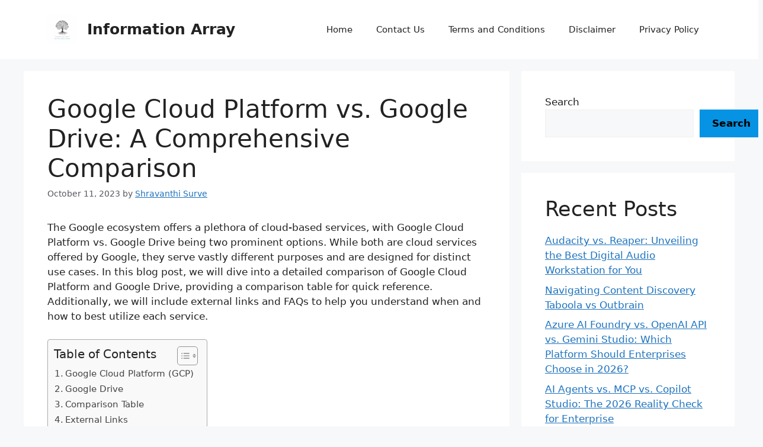

--- FILE ---
content_type: text/html; charset=utf-8
request_url: https://blog.informationarray.com/web-stories/top-10-mobile-phone-brands-in-the-world/
body_size: 14221
content:
<!DOCTYPE html>
<html amp="" lang="en-US" transformed="self;v=1" i-amphtml-layout=""><head><meta charset="utf-8"><meta name="viewport" content="width=device-width,minimum-scale=1"><link rel="modulepreload" href="https://cdn.ampproject.org/v0.mjs" as="script" crossorigin="anonymous"><link rel="preconnect" href="https://cdn.ampproject.org"><link rel="preload" as="script" href="https://cdn.ampproject.org/v0/amp-story-1.0.js"><style amp-runtime="" i-amphtml-version="012512221826001">html{overflow-x:hidden!important}html.i-amphtml-fie{height:100%!important;width:100%!important}html:not([amp4ads]),html:not([amp4ads]) body{height:auto!important}html:not([amp4ads]) body{margin:0!important}body{-webkit-text-size-adjust:100%;-moz-text-size-adjust:100%;-ms-text-size-adjust:100%;text-size-adjust:100%}html.i-amphtml-singledoc.i-amphtml-embedded{-ms-touch-action:pan-y pinch-zoom;touch-action:pan-y pinch-zoom}html.i-amphtml-fie>body,html.i-amphtml-singledoc>body{overflow:visible!important}html.i-amphtml-fie:not(.i-amphtml-inabox)>body,html.i-amphtml-singledoc:not(.i-amphtml-inabox)>body{position:relative!important}html.i-amphtml-ios-embed-legacy>body{overflow-x:hidden!important;overflow-y:auto!important;position:absolute!important}html.i-amphtml-ios-embed{overflow-y:auto!important;position:static}#i-amphtml-wrapper{overflow-x:hidden!important;overflow-y:auto!important;position:absolute!important;top:0!important;left:0!important;right:0!important;bottom:0!important;margin:0!important;display:block!important}html.i-amphtml-ios-embed.i-amphtml-ios-overscroll,html.i-amphtml-ios-embed.i-amphtml-ios-overscroll>#i-amphtml-wrapper{-webkit-overflow-scrolling:touch!important}#i-amphtml-wrapper>body{position:relative!important;border-top:1px solid transparent!important}#i-amphtml-wrapper+body{visibility:visible}#i-amphtml-wrapper+body .i-amphtml-lightbox-element,#i-amphtml-wrapper+body[i-amphtml-lightbox]{visibility:hidden}#i-amphtml-wrapper+body[i-amphtml-lightbox] .i-amphtml-lightbox-element{visibility:visible}#i-amphtml-wrapper.i-amphtml-scroll-disabled,.i-amphtml-scroll-disabled{overflow-x:hidden!important;overflow-y:hidden!important}amp-instagram{padding:54px 0px 0px!important;background-color:#fff}amp-iframe iframe{box-sizing:border-box!important}[amp-access][amp-access-hide]{display:none}[subscriptions-dialog],body:not(.i-amphtml-subs-ready) [subscriptions-action],body:not(.i-amphtml-subs-ready) [subscriptions-section]{display:none!important}amp-experiment,amp-live-list>[update]{display:none}amp-list[resizable-children]>.i-amphtml-loading-container.amp-hidden{display:none!important}amp-list [fetch-error],amp-list[load-more] [load-more-button],amp-list[load-more] [load-more-end],amp-list[load-more] [load-more-failed],amp-list[load-more] [load-more-loading]{display:none}amp-list[diffable] div[role=list]{display:block}amp-story-page,amp-story[standalone]{min-height:1px!important;display:block!important;height:100%!important;margin:0!important;padding:0!important;overflow:hidden!important;width:100%!important}amp-story[standalone]{background-color:#000!important;position:relative!important}amp-story-page{background-color:#757575}amp-story .amp-active>div,amp-story .i-amphtml-loader-background{display:none!important}amp-story-page:not(:first-of-type):not([distance]):not([active]){transform:translateY(1000vh)!important}amp-autocomplete{position:relative!important;display:inline-block!important}amp-autocomplete>input,amp-autocomplete>textarea{padding:0.5rem;border:1px solid rgba(0,0,0,.33)}.i-amphtml-autocomplete-results,amp-autocomplete>input,amp-autocomplete>textarea{font-size:1rem;line-height:1.5rem}[amp-fx^=fly-in]{visibility:hidden}amp-script[nodom],amp-script[sandboxed]{position:fixed!important;top:0!important;width:1px!important;height:1px!important;overflow:hidden!important;visibility:hidden}
/*# sourceURL=/css/ampdoc.css*/[hidden]{display:none!important}.i-amphtml-element{display:inline-block}.i-amphtml-blurry-placeholder{transition:opacity 0.3s cubic-bezier(0.0,0.0,0.2,1)!important;pointer-events:none}[layout=nodisplay]:not(.i-amphtml-element){display:none!important}.i-amphtml-layout-fixed,[layout=fixed][width][height]:not(.i-amphtml-layout-fixed){display:inline-block;position:relative}.i-amphtml-layout-responsive,[layout=responsive][width][height]:not(.i-amphtml-layout-responsive),[width][height][heights]:not([layout]):not(.i-amphtml-layout-responsive),[width][height][sizes]:not(img):not([layout]):not(.i-amphtml-layout-responsive){display:block;position:relative}.i-amphtml-layout-intrinsic,[layout=intrinsic][width][height]:not(.i-amphtml-layout-intrinsic){display:inline-block;position:relative;max-width:100%}.i-amphtml-layout-intrinsic .i-amphtml-sizer{max-width:100%}.i-amphtml-intrinsic-sizer{max-width:100%;display:block!important}.i-amphtml-layout-container,.i-amphtml-layout-fixed-height,[layout=container],[layout=fixed-height][height]:not(.i-amphtml-layout-fixed-height){display:block;position:relative}.i-amphtml-layout-fill,.i-amphtml-layout-fill.i-amphtml-notbuilt,[layout=fill]:not(.i-amphtml-layout-fill),body noscript>*{display:block;overflow:hidden!important;position:absolute;top:0;left:0;bottom:0;right:0}body noscript>*{position:absolute!important;width:100%;height:100%;z-index:2}body noscript{display:inline!important}.i-amphtml-layout-flex-item,[layout=flex-item]:not(.i-amphtml-layout-flex-item){display:block;position:relative;-ms-flex:1 1 auto;flex:1 1 auto}.i-amphtml-layout-fluid{position:relative}.i-amphtml-layout-size-defined{overflow:hidden!important}.i-amphtml-layout-awaiting-size{position:absolute!important;top:auto!important;bottom:auto!important}i-amphtml-sizer{display:block!important}@supports (aspect-ratio:1/1){i-amphtml-sizer.i-amphtml-disable-ar{display:none!important}}.i-amphtml-blurry-placeholder,.i-amphtml-fill-content{display:block;height:0;max-height:100%;max-width:100%;min-height:100%;min-width:100%;width:0;margin:auto}.i-amphtml-layout-size-defined .i-amphtml-fill-content{position:absolute;top:0;left:0;bottom:0;right:0}.i-amphtml-replaced-content,.i-amphtml-screen-reader{padding:0!important;border:none!important}.i-amphtml-screen-reader{position:fixed!important;top:0px!important;left:0px!important;width:4px!important;height:4px!important;opacity:0!important;overflow:hidden!important;margin:0!important;display:block!important;visibility:visible!important}.i-amphtml-screen-reader~.i-amphtml-screen-reader{left:8px!important}.i-amphtml-screen-reader~.i-amphtml-screen-reader~.i-amphtml-screen-reader{left:12px!important}.i-amphtml-screen-reader~.i-amphtml-screen-reader~.i-amphtml-screen-reader~.i-amphtml-screen-reader{left:16px!important}.i-amphtml-unresolved{position:relative;overflow:hidden!important}.i-amphtml-select-disabled{-webkit-user-select:none!important;-ms-user-select:none!important;user-select:none!important}.i-amphtml-notbuilt,[layout]:not(.i-amphtml-element),[width][height][heights]:not([layout]):not(.i-amphtml-element),[width][height][sizes]:not(img):not([layout]):not(.i-amphtml-element){position:relative;overflow:hidden!important;color:transparent!important}.i-amphtml-notbuilt:not(.i-amphtml-layout-container)>*,[layout]:not([layout=container]):not(.i-amphtml-element)>*,[width][height][heights]:not([layout]):not(.i-amphtml-element)>*,[width][height][sizes]:not([layout]):not(.i-amphtml-element)>*{display:none}amp-img:not(.i-amphtml-element)[i-amphtml-ssr]>img.i-amphtml-fill-content{display:block}.i-amphtml-notbuilt:not(.i-amphtml-layout-container),[layout]:not([layout=container]):not(.i-amphtml-element),[width][height][heights]:not([layout]):not(.i-amphtml-element),[width][height][sizes]:not(img):not([layout]):not(.i-amphtml-element){color:transparent!important;line-height:0!important}.i-amphtml-ghost{visibility:hidden!important}.i-amphtml-element>[placeholder],[layout]:not(.i-amphtml-element)>[placeholder],[width][height][heights]:not([layout]):not(.i-amphtml-element)>[placeholder],[width][height][sizes]:not([layout]):not(.i-amphtml-element)>[placeholder]{display:block;line-height:normal}.i-amphtml-element>[placeholder].amp-hidden,.i-amphtml-element>[placeholder].hidden{visibility:hidden}.i-amphtml-element:not(.amp-notsupported)>[fallback],.i-amphtml-layout-container>[placeholder].amp-hidden,.i-amphtml-layout-container>[placeholder].hidden{display:none}.i-amphtml-layout-size-defined>[fallback],.i-amphtml-layout-size-defined>[placeholder]{position:absolute!important;top:0!important;left:0!important;right:0!important;bottom:0!important;z-index:1}amp-img[i-amphtml-ssr]:not(.i-amphtml-element)>[placeholder]{z-index:auto}.i-amphtml-notbuilt>[placeholder]{display:block!important}.i-amphtml-hidden-by-media-query{display:none!important}.i-amphtml-element-error{background:red!important;color:#fff!important;position:relative!important}.i-amphtml-element-error:before{content:attr(error-message)}i-amp-scroll-container,i-amphtml-scroll-container{position:absolute;top:0;left:0;right:0;bottom:0;display:block}i-amp-scroll-container.amp-active,i-amphtml-scroll-container.amp-active{overflow:auto;-webkit-overflow-scrolling:touch}.i-amphtml-loading-container{display:block!important;pointer-events:none;z-index:1}.i-amphtml-notbuilt>.i-amphtml-loading-container{display:block!important}.i-amphtml-loading-container.amp-hidden{visibility:hidden}.i-amphtml-element>[overflow]{cursor:pointer;position:relative;z-index:2;visibility:hidden;display:initial;line-height:normal}.i-amphtml-layout-size-defined>[overflow]{position:absolute}.i-amphtml-element>[overflow].amp-visible{visibility:visible}template{display:none!important}.amp-border-box,.amp-border-box *,.amp-border-box :after,.amp-border-box :before{box-sizing:border-box}amp-pixel{display:none!important}amp-analytics,amp-auto-ads,amp-story-auto-ads{position:fixed!important;top:0!important;width:1px!important;height:1px!important;overflow:hidden!important;visibility:hidden}amp-story{visibility:hidden!important}html.i-amphtml-fie>amp-analytics{position:initial!important}[visible-when-invalid]:not(.visible),form [submit-error],form [submit-success],form [submitting]{display:none}amp-accordion{display:block!important}@media (min-width:1px){:where(amp-accordion>section)>:first-child{margin:0;background-color:#efefef;padding-right:20px;border:1px solid #dfdfdf}:where(amp-accordion>section)>:last-child{margin:0}}amp-accordion>section{float:none!important}amp-accordion>section>*{float:none!important;display:block!important;overflow:hidden!important;position:relative!important}amp-accordion,amp-accordion>section{margin:0}amp-accordion:not(.i-amphtml-built)>section>:last-child{display:none!important}amp-accordion:not(.i-amphtml-built)>section[expanded]>:last-child{display:block!important}
/*# sourceURL=/css/ampshared.css*/</style><meta name="amp-story-generator-name" content="Web Stories for WordPress"><meta name="amp-story-generator-version" content="1.42.0"><meta name="description" content="Top 10 Mobile Phone Brands in the World"><meta name="robots" content="follow, index, max-snippet:-1, max-video-preview:-1, max-image-preview:large"><meta property="og:locale" content="en_US"><meta property="og:type" content="article"><meta property="og:title" content="Top 10 Mobile Phone Brands in the World - Information Array"><meta property="og:description" content="Top 10 Mobile Phone Brands in the World"><meta property="og:url" content="https://blog.informationarray.com/web-stories/top-10-mobile-phone-brands-in-the-world/"><meta property="og:site_name" content="InformationArray.com"><meta property="og:updated_time" content="2023-06-03T15:14:28+00:00"><meta property="og:image" content="https://blog.informationarray.com/wp-content/uploads/2023/06/cropped-A54-Phone-b6cbc52.jpg"><meta property="og:image:secure_url" content="https://blog.informationarray.com/wp-content/uploads/2023/06/cropped-A54-Phone-b6cbc52.jpg"><meta property="og:image:width" content="640"><meta property="og:image:height" content="853"><meta property="og:image:alt" content="A54-Phone-b6cbc52"><meta property="og:image:type" content="image/jpeg"><meta property="article:published_time" content="2023-06-03T15:14:24+00:00"><meta property="article:modified_time" content="2023-06-03T15:14:28+00:00"><meta name="twitter:card" content="summary_large_image"><meta name="twitter:title" content="Top 10 Mobile Phone Brands in the World - Information Array"><meta name="twitter:description" content="Top 10 Mobile Phone Brands in the World"><meta name="twitter:image" content="https://blog.informationarray.com/wp-content/uploads/2023/06/cropped-A54-Phone-b6cbc52.jpg"><meta name="generator" content="WordPress 6.9"><meta name="msapplication-TileImage" content="https://blog.informationarray.com/wp-content/uploads/2023/03/cropped-Minimal-Tree-of-Life-Illustrated-Logo-For-Organic-Spices-Brand-270x270.png"><link rel="preconnect" href="https://fonts.gstatic.com" crossorigin=""><link rel="dns-prefetch" href="https://fonts.gstatic.com"><link href="https://images.unsplash.com/photo-1591122947157-26bad3a117d2?ixid=M3wxMzcxOTN8MHwxfHNlYXJjaHw2fHxzYW1zdW5nJTIwbW9iaWxlfGVufDB8fHx8MTY4NTgwMzA0Mnww&amp;ixlib=rb-4.0.3&amp;fm=jpg&amp;w=5184&amp;h=3456&amp;fit=max" rel="preload" as="image"><link rel="dns-prefetch" href="//www.googletagmanager.com"><link rel="preconnect" href="https://fonts.gstatic.com/" crossorigin=""><script async="" src="https://cdn.ampproject.org/v0.mjs" type="module" crossorigin="anonymous"></script><script async nomodule src="https://cdn.ampproject.org/v0.js" crossorigin="anonymous"></script><script async="" src="https://cdn.ampproject.org/v0/amp-story-1.0.mjs" custom-element="amp-story" type="module" crossorigin="anonymous"></script><script async nomodule src="https://cdn.ampproject.org/v0/amp-story-1.0.js" crossorigin="anonymous" custom-element="amp-story"></script><script src="https://cdn.ampproject.org/v0/amp-analytics-0.1.mjs" async="" custom-element="amp-analytics" type="module" crossorigin="anonymous"></script><script async nomodule src="https://cdn.ampproject.org/v0/amp-analytics-0.1.js" crossorigin="anonymous" custom-element="amp-analytics"></script><link rel="icon" href="https://blog.informationarray.com/wp-content/uploads/2023/03/cropped-Minimal-Tree-of-Life-Illustrated-Logo-For-Organic-Spices-Brand-32x32.png" sizes="32x32"><link rel="icon" href="https://blog.informationarray.com/wp-content/uploads/2023/03/cropped-Minimal-Tree-of-Life-Illustrated-Logo-For-Organic-Spices-Brand-192x192.png" sizes="192x192"><link href="https://fonts.googleapis.com/css2?display=swap&amp;family=PT+Sans%3Awght%40700&amp;family=Roboto%3Awght%40700" rel="stylesheet"><style amp-custom="">h1,h2,h3{font-weight:normal}amp-story-page{background-color:#131516}amp-story-grid-layer{overflow:visible}@media (max-aspect-ratio: 9 / 16){@media (min-aspect-ratio: 320 / 678){amp-story-grid-layer.grid-layer{margin-top:calc(( 100% / .5625 - 100% / .66666666666667 ) / 2)}}}.page-fullbleed-area{position:absolute;overflow:hidden;width:100%;left:0;height:calc(1.1851851851852 * 100%);top:calc(( 1 - 1.1851851851852 ) * 100% / 2)}.page-safe-area{overflow:visible;position:absolute;top:0;bottom:0;left:0;right:0;width:100%;height:calc(.84375 * 100%);margin:auto 0}.mask{position:absolute;overflow:hidden}.fill{position:absolute;top:0;left:0;right:0;bottom:0;margin:0}._e884312{background-color:#738c8c}._6120891{position:absolute;pointer-events:none;left:0;top:-9.25926%;width:100%;height:118.51852%;opacity:1}._89d52dd{pointer-events:initial;width:100%;height:100%;display:block;position:absolute;top:0;left:0;z-index:0}._6a621c0{position:absolute;width:266.66667%;height:100%;left:0%;top:0%}._3b4d248{position:absolute;pointer-events:none;left:6.5534%;top:25.08091%;width:86.8932%;height:14.72492%;opacity:1}._20a5642{pointer-events:initial;width:100%;height:100%;display:block;position:absolute;top:0;left:0;z-index:0;border-radius:.55865921787709% .55865921787709% .55865921787709% .55865921787709%/2.1978021978022% 2.1978021978022% 2.1978021978022% 2.1978021978022%}._b8c2b4e{white-space:pre-line;overflow-wrap:break-word;word-break:break-word;margin:1.0167597765363% 0;font-family:"PT Sans",sans-serif;font-size:1.132686em;line-height:1.19;text-align:center;padding:0;color:#000}._14af73e{font-weight:700;color:#fff}._4079d6d{position:absolute;pointer-events:none;left:6.31068%;top:95.30744%;width:93.93204%;height:4.69256%;opacity:1}._b1106be{pointer-events:initial;width:100%;height:100%;display:block;position:absolute;top:0;left:0;z-index:0;border-radius:.51679586563308% .51679586563308% .51679586563308% .51679586563308%/6.8965517241379% 6.8965517241379% 6.8965517241379% 6.8965517241379%}._254c3af{width:100%;height:100%;display:block;position:absolute;top:0;left:0}._d989247{white-space:pre-line;overflow-wrap:break-word;word-break:break-word;margin:-.056201550387597% 0;font-family:"Roboto","Helvetica Neue","Helvetica",sans-serif;font-size:.38835em;line-height:1.19;text-align:left;padding:0;color:#000}._860f04f{background-color:#d9c0c0}._058eba3{position:absolute;width:142.24006%;height:100%;left:-.2867%;top:0%}._e68037e{position:absolute;pointer-events:none;left:9.95146%;top:17.31392%;width:86.8932%;height:14.72492%;opacity:1}._6d40311{background-color:#a68ca6}._1114ab7{position:absolute;width:118.50695%;height:100%;left:0%;top:0%}._3fc1a45{background-color:#595959}._8e227e2{position:absolute;width:266.5326%;height:100%;left:0%;top:0%}._5a87834{background-color:#c0d9f3}._40b6236{position:absolute;width:266.69102%;height:100%;left:-.0092%;top:0%}._4f010f3{background-color:#8c8c73}._ff9b94d{position:absolute;width:118.53333%;height:100%;left:0%;top:0%}._7716724{background-color:#262626}._48db184{position:absolute;width:133.32199%;height:100%;left:0%;top:0%}._8fbb749{background-color:#262640}._8887739{background-color:#c04059}._815a5b7{position:absolute;width:237.03704%;height:100%;left:-.06614%;top:0%}._f716918{position:absolute;pointer-events:none;left:0;top:10.19417%;width:102.91262%;height:66.99029%;opacity:1}._fef42be{position:absolute;width:100%;height:102.41546%;left:0%;top:-1.20773%}._0fea07b{position:absolute;pointer-events:none;left:-4.85437%;top:-9.38511%;width:107.76699%;height:22.16828%;opacity:1}._a835a89{background-color:#a4133c;will-change:transform}._c324bc7{position:absolute;pointer-events:none;left:0;top:-4.53074%;width:93.93204%;height:12.45955%;opacity:1}._4f0f06c{pointer-events:initial;width:100%;height:100%;display:block;position:absolute;top:0;left:0;z-index:0;border-radius:.51679586563308% .51679586563308% .51679586563308% .51679586563308%/2.5974025974026% 2.5974025974026% 2.5974025974026% 2.5974025974026%}._aab46ff{white-space:pre-line;overflow-wrap:break-word;word-break:break-word;margin:.8062015503876% 0;font-family:"PT Sans",sans-serif;font-size:.970874em;line-height:1.19;text-align:center;padding:0;color:#000}

/*# sourceURL=amp-custom.css */</style><link rel="alternate" type="application/rss+xml" title="Information Array » Feed" href="https://blog.informationarray.com/feed/"><link rel="alternate" type="application/rss+xml" title="Information Array » Comments Feed" href="https://blog.informationarray.com/comments/feed/"><link rel="alternate" type="application/rss+xml" title="Information Array » Stories Feed" href="https://blog.informationarray.com/web-stories/feed/"><title>Top 10 Mobile Phone Brands in the World - Information Array</title><link rel="canonical" href="https://blog.informationarray.com/web-stories/top-10-mobile-phone-brands-in-the-world/"><script type="application/ld+json" class="rank-math-schema-pro">{"@context":"https://schema.org","@graph":[{"@type":["Person","Organization"],"@id":"https://blog.informationarray.com/#person","name":"DreamBig","logo":{"@type":"ImageObject","@id":"https://blog.informationarray.com/#logo","url":"https://blog.informationarray.com/wp-content/uploads/2023/04/image.png","width":"50","height":"50"},"image":{"@type":"ImageObject","@id":"https://blog.informationarray.com/#logo","url":"http://blog.informationarray.com/wp-content/uploads/2023/03/cropped-cropped-Minimal-Tree-of-Life-Illustrated-Logo-For-Organic-Spices-Brand-e1680098259136.png","contentUrl":"http://blog.informationarray.com/wp-content/uploads/2023/03/cropped-cropped-Minimal-Tree-of-Life-Illustrated-Logo-For-Organic-Spices-Brand-e1680098259136.png","caption":"InformationArray.com","inLanguage":"en-US","width":"50","height":"50"}},{"@type":"WebSite","@id":"https://blog.informationarray.com/#website","url":"https://blog.informationarray.com","name":"InformationArray.com","alternateName":"information array","publisher":{"@id":"https://blog.informationarray.com/#person"},"inLanguage":"en-US"},{"@type":"ImageObject","@id":"https://blog.informationarray.com/wp-content/uploads/2023/06/cropped-A54-Phone-b6cbc52.jpg","url":"https://blog.informationarray.com/wp-content/uploads/2023/06/cropped-A54-Phone-b6cbc52.jpg","width":"640","height":"853","caption":"A54-Phone-b6cbc52","inLanguage":"en-US"},{"@type":"BreadcrumbList","@id":"https://blog.informationarray.com/web-stories/top-10-mobile-phone-brands-in-the-world/#breadcrumb","itemListElement":[{"@type":"ListItem","position":"1","item":{"@id":"http://blog.informationarray.com","name":"Home"}},{"@type":"ListItem","position":"2","item":{"@id":"https://blog.informationarray.com/web-stories/","name":"Stories"}},{"@type":"ListItem","position":"3","item":{"@id":"https://blog.informationarray.com/web-stories/top-10-mobile-phone-brands-in-the-world/","name":"Top 10 Mobile Phone Brands in the World"}}]},{"@type":"WebPage","@id":"https://blog.informationarray.com/web-stories/top-10-mobile-phone-brands-in-the-world/#webpage","url":"https://blog.informationarray.com/web-stories/top-10-mobile-phone-brands-in-the-world/","name":"Top 10 Mobile Phone Brands in the World - Information Array","datePublished":"2023-06-03T15:14:24+00:00","dateModified":"2023-06-03T15:14:28+00:00","isPartOf":{"@id":"https://blog.informationarray.com/#website"},"primaryImageOfPage":{"@id":"https://blog.informationarray.com/wp-content/uploads/2023/06/cropped-A54-Phone-b6cbc52.jpg"},"inLanguage":"en-US","breadcrumb":{"@id":"https://blog.informationarray.com/web-stories/top-10-mobile-phone-brands-in-the-world/#breadcrumb"}},{"@type":"Person","@id":"https://blog.informationarray.com/author/shravanthi/","name":"Shravanthi Surve","url":"https://blog.informationarray.com/author/shravanthi/","image":{"@type":"ImageObject","@id":"https://secure.gravatar.com/avatar/f9f54b4a048282efe0534a40f213fac9d030b3cba6379928014b1a6e4c485fca?s=96&amp;d=monsterid&amp;r=g","url":"https://secure.gravatar.com/avatar/f9f54b4a048282efe0534a40f213fac9d030b3cba6379928014b1a6e4c485fca?s=96&amp;d=monsterid&amp;r=g","caption":"Shravanthi Surve","inLanguage":"en-US"},"sameAs":["http://blog.informationarray.com/"]},{"@type":"BlogPosting","headline":"Top 10 Mobile Phone Brands in the World - Information Array","datePublished":"2023-06-03T15:14:24+00:00","dateModified":"2023-06-03T15:14:28+00:00","author":{"@id":"https://blog.informationarray.com/author/shravanthi/","name":"Shravanthi Surve"},"publisher":{"@id":"https://blog.informationarray.com/#person"},"description":"Top 10 Mobile Phone Brands in the World","name":"Top 10 Mobile Phone Brands in the World - Information Array","@id":"https://blog.informationarray.com/web-stories/top-10-mobile-phone-brands-in-the-world/#richSnippet","isPartOf":{"@id":"https://blog.informationarray.com/web-stories/top-10-mobile-phone-brands-in-the-world/#webpage"},"image":{"@id":"https://blog.informationarray.com/wp-content/uploads/2023/06/cropped-A54-Phone-b6cbc52.jpg"},"inLanguage":"en-US","mainEntityOfPage":{"@id":"https://blog.informationarray.com/web-stories/top-10-mobile-phone-brands-in-the-world/#webpage"}}]}</script><link rel="https://api.w.org/" href="https://blog.informationarray.com/wp-json/"><link rel="alternate" title="JSON" type="application/json" href="https://blog.informationarray.com/wp-json/web-stories/v1/web-story/2783"><link rel="EditURI" type="application/rsd+xml" title="RSD" href="https://blog.informationarray.com/xmlrpc.php?rsd"><link rel="prev" title="Top 10 cartoons in the world" href="https://blog.informationarray.com/web-stories/top-10-cartoons-in-the-world/"><link rel="shortlink" href="https://blog.informationarray.com/?p=2783"><link rel="alternate" title="oEmbed (JSON)" type="application/json+oembed" href="https://blog.informationarray.com/wp-json/oembed/1.0/embed?url=https%3A%2F%2Fblog.informationarray.com%2Fweb-stories%2Ftop-10-mobile-phone-brands-in-the-world%2F"><link rel="alternate" title="oEmbed (XML)" type="text/xml+oembed" href="https://blog.informationarray.com/wp-json/oembed/1.0/embed?url=https%3A%2F%2Fblog.informationarray.com%2Fweb-stories%2Ftop-10-mobile-phone-brands-in-the-world%2F&amp;format=xml"><link rel="apple-touch-icon" href="https://blog.informationarray.com/wp-content/uploads/2023/03/cropped-Minimal-Tree-of-Life-Illustrated-Logo-For-Organic-Spices-Brand-180x180.png"><script amp-onerror="">document.querySelector("script[src*='/v0.js']").onerror=function(){document.querySelector('style[amp-boilerplate]').textContent=''}</script><style amp-boilerplate="">body{-webkit-animation:-amp-start 8s steps(1,end) 0s 1 normal both;-moz-animation:-amp-start 8s steps(1,end) 0s 1 normal both;-ms-animation:-amp-start 8s steps(1,end) 0s 1 normal both;animation:-amp-start 8s steps(1,end) 0s 1 normal both}@-webkit-keyframes -amp-start{from{visibility:hidden}to{visibility:visible}}@-moz-keyframes -amp-start{from{visibility:hidden}to{visibility:visible}}@-ms-keyframes -amp-start{from{visibility:hidden}to{visibility:visible}}@-o-keyframes -amp-start{from{visibility:hidden}to{visibility:visible}}@keyframes -amp-start{from{visibility:hidden}to{visibility:visible}}</style><noscript><style amp-boilerplate="">body{-webkit-animation:none;-moz-animation:none;-ms-animation:none;animation:none}</style></noscript><link rel="stylesheet" amp-extension="amp-story" href="https://cdn.ampproject.org/v0/amp-story-1.0.css"><script amp-story-dvh-polyfill="">"use strict";if(!self.CSS||!CSS.supports||!CSS.supports("height:1dvh")){function e(){document.documentElement.style.setProperty("--story-dvh",innerHeight/100+"px","important")}addEventListener("resize",e,{passive:!0}),e()}</script></head><body><amp-story standalone="" publisher="Information Array" publisher-logo-src="http://blog.informationarray.com/wp-content/uploads/2023/04/image.png" title="Top 10 Mobile Phone Brands in the World " poster-portrait-src="https://blog.informationarray.com/wp-content/uploads/2023/06/cropped-A54-Phone-b6cbc52.jpg" class="i-amphtml-layout-container" i-amphtml-layout="container"><amp-story-page id="551cd431-942c-42d0-b53e-fe587f2de279" auto-advance-after="7s" class="i-amphtml-layout-container" i-amphtml-layout="container"><amp-story-grid-layer template="vertical" aspect-ratio="412:618" class="grid-layer i-amphtml-layout-container" i-amphtml-layout="container" style="--aspect-ratio:412/618;"><div class="_e884312 page-fullbleed-area"><div class="page-safe-area"><div class="_6120891"><div class="_89d52dd mask" id="el-f5519f48-f5be-43a6-88cf-8a1629b1599d"><div data-leaf-element="true" class="_6a621c0"><amp-img layout="fill" src="https://images.unsplash.com/photo-1591122947157-26bad3a117d2?ixid=M3wxMzcxOTN8MHwxfHNlYXJjaHw2fHxzYW1zdW5nJTIwbW9iaWxlfGVufDB8fHx8MTY4NTgwMzA0Mnww&amp;ixlib=rb-4.0.3&amp;fm=jpg&amp;w=5184&amp;h=3456&amp;fit=max" alt="white and gray digital device" srcset="https://images.unsplash.com/photo-1591122947157-26bad3a117d2?ixid=M3wxMzcxOTN8MHwxfHNlYXJjaHw2fHxzYW1zdW5nJTIwbW9iaWxlfGVufDB8fHx8MTY4NTgwMzA0Mnww&amp;ixlib=rb-4.0.3&amp;fm=jpg&amp;w=5184&amp;h=3456&amp;fit=max 5184w, https://images.unsplash.com/photo-1591122947157-26bad3a117d2?ixid=M3wxMzcxOTN8MHwxfHNlYXJjaHw2fHxzYW1zdW5nJTIwbW9iaWxlfGVufDB8fHx8MTY4NTgwMzA0Mnww&amp;ixlib=rb-4.0.3&amp;fm=jpg&amp;w=4147&amp;h=2765&amp;fit=max 4147w, https://images.unsplash.com/photo-1591122947157-26bad3a117d2?ixid=M3wxMzcxOTN8MHwxfHNlYXJjaHw2fHxzYW1zdW5nJTIwbW9iaWxlfGVufDB8fHx8MTY4NTgwMzA0Mnww&amp;ixlib=rb-4.0.3&amp;fm=jpg&amp;w=3110&amp;h=2073&amp;fit=max 3110w, https://images.unsplash.com/photo-1591122947157-26bad3a117d2?ixid=M3wxMzcxOTN8MHwxfHNlYXJjaHw2fHxzYW1zdW5nJTIwbW9iaWxlfGVufDB8fHx8MTY4NTgwMzA0Mnww&amp;ixlib=rb-4.0.3&amp;fm=jpg&amp;w=2073&amp;h=1382&amp;fit=max 2073w, https://images.unsplash.com/photo-1591122947157-26bad3a117d2?ixid=M3wxMzcxOTN8MHwxfHNlYXJjaHw2fHxzYW1zdW5nJTIwbW9iaWxlfGVufDB8fHx8MTY4NTgwMzA0Mnww&amp;ixlib=rb-4.0.3&amp;fm=jpg&amp;w=1036&amp;h=691&amp;fit=max 1036w, https://images.unsplash.com/photo-1591122947157-26bad3a117d2?ixid=M3wxMzcxOTN8MHwxfHNlYXJjaHw2fHxzYW1zdW5nJTIwbW9iaWxlfGVufDB8fHx8MTY4NTgwMzA0Mnww&amp;ixlib=rb-4.0.3&amp;fm=jpg&amp;w=340&amp;h=227&amp;fit=max 340w" sizes="(min-width: 1024px) 120vh, 267vw" disable-inline-width="true" class="i-amphtml-layout-fill i-amphtml-layout-size-defined" i-amphtml-layout="fill"></amp-img></div></div></div></div></div></amp-story-grid-layer><amp-story-grid-layer template="vertical" aspect-ratio="412:618" class="grid-layer i-amphtml-layout-container" i-amphtml-layout="container" style="--aspect-ratio:412/618;"><div class="page-fullbleed-area"><div class="page-safe-area"><div class="_3b4d248"><div id="el-692afdcc-f39f-4678-b1b5-36c3789686b6" class="_20a5642"><h1 class="_b8c2b4e fill text-wrapper"><span><span class="_14af73e">SAMSUNG</span></span></h1></div></div><div class="_4079d6d"><div id="el-d54347d4-7935-4694-a2d2-7d5a75d8405b" class="_b1106be"><a href="http://blog.informationarray.com/" data-tooltip-icon="http://blog.informationarray.com/wp-content/uploads/2023/03/cropped-Minimal-Tree-of-Life-Illustrated-Logo-For-Organic-Spices-Brand-180x180.png" data-tooltip-text="Information Array - Explore. Learn. Upgrade" target="_blank" rel="noopener noreferrer" class="_254c3af"><h3 class="_d989247 fill text-wrapper"><span><span class="_14af73e">http://blog.informationarray.com/</span></span></h3></a></div></div></div></div></amp-story-grid-layer></amp-story-page><amp-story-page id="8bd12984-d574-4943-8e3c-27803e5ff040" auto-advance-after="7s" class="i-amphtml-layout-container" i-amphtml-layout="container"><amp-story-grid-layer template="vertical" aspect-ratio="412:618" class="grid-layer i-amphtml-layout-container" i-amphtml-layout="container" style="--aspect-ratio:412/618;"><div class="_860f04f page-fullbleed-area"><div class="page-safe-area"><div class="_6120891"><div class="_89d52dd mask" id="el-0976b183-e743-4e3d-adba-76a2cd543e92"><div data-leaf-element="true" class="_058eba3"><amp-img layout="fill" src="https://images.unsplash.com/photo-1533474573390-2c9396cbec1c?ixid=M3wxMzcxOTN8MHwxfHNlYXJjaHwzM3x8YXBwbGUlMjBtb2JpbGV8ZW58MHx8fHwxNjg1ODAzNTA3fDA&amp;ixlib=rb-4.0.3&amp;fm=jpg&amp;w=3190&amp;h=3987&amp;fit=max" alt="post-2016 iPhone with red case" srcset="https://images.unsplash.com/photo-1533474573390-2c9396cbec1c?ixid=M3wxMzcxOTN8MHwxfHNlYXJjaHwzM3x8YXBwbGUlMjBtb2JpbGV8ZW58MHx8fHwxNjg1ODAzNTA3fDA&amp;ixlib=rb-4.0.3&amp;fm=jpg&amp;w=3190&amp;h=3987&amp;fit=max 3190w, https://images.unsplash.com/photo-1533474573390-2c9396cbec1c?ixid=M3wxMzcxOTN8MHwxfHNlYXJjaHwzM3x8YXBwbGUlMjBtb2JpbGV8ZW58MHx8fHwxNjg1ODAzNTA3fDA&amp;ixlib=rb-4.0.3&amp;fm=jpg&amp;w=2552&amp;h=3190&amp;fit=max 2552w, https://images.unsplash.com/photo-1533474573390-2c9396cbec1c?ixid=M3wxMzcxOTN8MHwxfHNlYXJjaHwzM3x8YXBwbGUlMjBtb2JpbGV8ZW58MHx8fHwxNjg1ODAzNTA3fDA&amp;ixlib=rb-4.0.3&amp;fm=jpg&amp;w=1914&amp;h=2392&amp;fit=max 1914w, https://images.unsplash.com/photo-1533474573390-2c9396cbec1c?ixid=M3wxMzcxOTN8MHwxfHNlYXJjaHwzM3x8YXBwbGUlMjBtb2JpbGV8ZW58MHx8fHwxNjg1ODAzNTA3fDA&amp;ixlib=rb-4.0.3&amp;fm=jpg&amp;w=1276&amp;h=1595&amp;fit=max 1276w, https://images.unsplash.com/photo-1533474573390-2c9396cbec1c?ixid=M3wxMzcxOTN8MHwxfHNlYXJjaHwzM3x8YXBwbGUlMjBtb2JpbGV8ZW58MHx8fHwxNjg1ODAzNTA3fDA&amp;ixlib=rb-4.0.3&amp;fm=jpg&amp;w=638&amp;h=797&amp;fit=max 638w, https://images.unsplash.com/photo-1533474573390-2c9396cbec1c?ixid=M3wxMzcxOTN8MHwxfHNlYXJjaHwzM3x8YXBwbGUlMjBtb2JpbGV8ZW58MHx8fHwxNjg1ODAzNTA3fDA&amp;ixlib=rb-4.0.3&amp;fm=jpg&amp;w=340&amp;h=425&amp;fit=max 340w" sizes="(min-width: 1024px) 64vh, 142vw" disable-inline-width="true" class="i-amphtml-layout-fill i-amphtml-layout-size-defined" i-amphtml-layout="fill"></amp-img></div></div></div></div></div></amp-story-grid-layer><amp-story-grid-layer template="vertical" aspect-ratio="412:618" class="grid-layer i-amphtml-layout-container" i-amphtml-layout="container" style="--aspect-ratio:412/618;"><div class="page-fullbleed-area"><div class="page-safe-area"><div class="_e68037e"><div id="el-9b839a20-2905-4432-a3e3-04c40d23f877" class="_20a5642"><h1 class="_b8c2b4e fill text-wrapper"><span><span class="_14af73e">APPLE</span></span></h1></div></div><div class="_4079d6d"><div id="el-3deb4bac-63ec-4061-9087-6aa0719eb94a" class="_b1106be"><a href="http://blog.informationarray.com/" data-tooltip-icon="http://blog.informationarray.com/wp-content/uploads/2023/03/cropped-Minimal-Tree-of-Life-Illustrated-Logo-For-Organic-Spices-Brand-180x180.png" data-tooltip-text="Information Array - Explore. Learn. Upgrade" target="_blank" rel="noopener noreferrer" class="_254c3af"><h3 class="_d989247 fill text-wrapper"><span><span class="_14af73e">http://blog.informationarray.com/</span></span></h3></a></div></div></div></div></amp-story-grid-layer></amp-story-page><amp-story-page id="c2cb830d-c0fc-4ded-9dbd-778d4b15fc17" auto-advance-after="7s" class="i-amphtml-layout-container" i-amphtml-layout="container"><amp-story-grid-layer template="vertical" aspect-ratio="412:618" class="grid-layer i-amphtml-layout-container" i-amphtml-layout="container" style="--aspect-ratio:412/618;"><div class="_6d40311 page-fullbleed-area"><div class="page-safe-area"><div class="_6120891"><div class="_89d52dd mask" id="el-7b3a1f96-b262-426b-b584-bdf4a043fb77"><div data-leaf-element="true" class="_1114ab7"><amp-img layout="fill" src="https://images.unsplash.com/photo-1631871633283-31be5e55a29a?ixid=M3wxMzcxOTN8MHwxfHNlYXJjaHw0fHx4aWFvbWklMjBtb2JpbGV8ZW58MHx8fHwxNjg1ODAzNjM0fDA&amp;ixlib=rb-4.0.3&amp;fm=jpg&amp;w=3415&amp;h=5123&amp;fit=max" alt="a close up of a cell phone on a black background" srcset="https://images.unsplash.com/photo-1631871633283-31be5e55a29a?ixid=M3wxMzcxOTN8MHwxfHNlYXJjaHw0fHx4aWFvbWklMjBtb2JpbGV8ZW58MHx8fHwxNjg1ODAzNjM0fDA&amp;ixlib=rb-4.0.3&amp;fm=jpg&amp;w=3415&amp;h=5123&amp;fit=max 3415w, https://images.unsplash.com/photo-1631871633283-31be5e55a29a?ixid=M3wxMzcxOTN8MHwxfHNlYXJjaHw0fHx4aWFvbWklMjBtb2JpbGV8ZW58MHx8fHwxNjg1ODAzNjM0fDA&amp;ixlib=rb-4.0.3&amp;fm=jpg&amp;w=2732&amp;h=4098&amp;fit=max 2732w, https://images.unsplash.com/photo-1631871633283-31be5e55a29a?ixid=M3wxMzcxOTN8MHwxfHNlYXJjaHw0fHx4aWFvbWklMjBtb2JpbGV8ZW58MHx8fHwxNjg1ODAzNjM0fDA&amp;ixlib=rb-4.0.3&amp;fm=jpg&amp;w=2049&amp;h=3074&amp;fit=max 2049w, https://images.unsplash.com/photo-1631871633283-31be5e55a29a?ixid=M3wxMzcxOTN8MHwxfHNlYXJjaHw0fHx4aWFvbWklMjBtb2JpbGV8ZW58MHx8fHwxNjg1ODAzNjM0fDA&amp;ixlib=rb-4.0.3&amp;fm=jpg&amp;w=1366&amp;h=2049&amp;fit=max 1366w, https://images.unsplash.com/photo-1631871633283-31be5e55a29a?ixid=M3wxMzcxOTN8MHwxfHNlYXJjaHw0fHx4aWFvbWklMjBtb2JpbGV8ZW58MHx8fHwxNjg1ODAzNjM0fDA&amp;ixlib=rb-4.0.3&amp;fm=jpg&amp;w=683&amp;h=1025&amp;fit=max 683w, https://images.unsplash.com/photo-1631871633283-31be5e55a29a?ixid=M3wxMzcxOTN8MHwxfHNlYXJjaHw0fHx4aWFvbWklMjBtb2JpbGV8ZW58MHx8fHwxNjg1ODAzNjM0fDA&amp;ixlib=rb-4.0.3&amp;fm=jpg&amp;w=340&amp;h=510&amp;fit=max 340w" sizes="(min-width: 1024px) 53vh, 119vw" disable-inline-width="true" class="i-amphtml-layout-fill i-amphtml-layout-size-defined" i-amphtml-layout="fill"></amp-img></div></div></div></div></div></amp-story-grid-layer><amp-story-grid-layer template="vertical" aspect-ratio="412:618" class="grid-layer i-amphtml-layout-container" i-amphtml-layout="container" style="--aspect-ratio:412/618;"><div class="page-fullbleed-area"><div class="page-safe-area"><div class="_e68037e"><div id="el-010f2fe4-4df2-4398-a3d8-5dabc593f1e0" class="_20a5642"><h1 class="_b8c2b4e fill text-wrapper"><span><span class="_14af73e">XIAOMI</span></span></h1></div></div><div class="_4079d6d"><div id="el-1f130594-7386-4b9f-80cd-f5d5c53473d8" class="_b1106be"><a href="http://blog.informationarray.com/" data-tooltip-icon="http://blog.informationarray.com/wp-content/uploads/2023/03/cropped-Minimal-Tree-of-Life-Illustrated-Logo-For-Organic-Spices-Brand-180x180.png" data-tooltip-text="Information Array - Explore. Learn. Upgrade" target="_blank" rel="noopener noreferrer" class="_254c3af"><h3 class="_d989247 fill text-wrapper"><span><span class="_14af73e">http://blog.informationarray.com/</span></span></h3></a></div></div></div></div></amp-story-grid-layer></amp-story-page><amp-story-page id="147de6c5-cb8b-4fec-b5e0-ce30841346d9" auto-advance-after="7s" class="i-amphtml-layout-container" i-amphtml-layout="container"><amp-story-grid-layer template="vertical" aspect-ratio="412:618" class="grid-layer i-amphtml-layout-container" i-amphtml-layout="container" style="--aspect-ratio:412/618;"><div class="_3fc1a45 page-fullbleed-area"><div class="page-safe-area"><div class="_6120891"><div class="_89d52dd mask" id="el-3a89bd9f-3bef-49b8-ab65-670922879589"><div data-leaf-element="true" class="_8e227e2"><amp-img layout="fill" src="https://images.unsplash.com/photo-1644982648774-83312909bbef?ixid=M3wxMzcxOTN8MHwxfHNlYXJjaHwyMHx8b3BwbyUyMG1vYmlsZXxlbnwwfHx8fDE2ODU4MDM2NzJ8MA&amp;ixlib=rb-4.0.3&amp;fm=jpg&amp;w=7952&amp;h=5304&amp;fit=max" alt="a cell phone sitting on top of a table next to a keyboard" srcset="https://images.unsplash.com/photo-1644982648774-83312909bbef?ixid=M3wxMzcxOTN8MHwxfHNlYXJjaHwyMHx8b3BwbyUyMG1vYmlsZXxlbnwwfHx8fDE2ODU4MDM2NzJ8MA&amp;ixlib=rb-4.0.3&amp;fm=jpg&amp;w=7952&amp;h=5304&amp;fit=max 7952w, https://images.unsplash.com/photo-1644982648774-83312909bbef?ixid=M3wxMzcxOTN8MHwxfHNlYXJjaHwyMHx8b3BwbyUyMG1vYmlsZXxlbnwwfHx8fDE2ODU4MDM2NzJ8MA&amp;ixlib=rb-4.0.3&amp;fm=jpg&amp;w=6361&amp;h=4243&amp;fit=max 6361w, https://images.unsplash.com/photo-1644982648774-83312909bbef?ixid=M3wxMzcxOTN8MHwxfHNlYXJjaHwyMHx8b3BwbyUyMG1vYmlsZXxlbnwwfHx8fDE2ODU4MDM2NzJ8MA&amp;ixlib=rb-4.0.3&amp;fm=jpg&amp;w=4771&amp;h=3182&amp;fit=max 4771w, https://images.unsplash.com/photo-1644982648774-83312909bbef?ixid=M3wxMzcxOTN8MHwxfHNlYXJjaHwyMHx8b3BwbyUyMG1vYmlsZXxlbnwwfHx8fDE2ODU4MDM2NzJ8MA&amp;ixlib=rb-4.0.3&amp;fm=jpg&amp;w=3180&amp;h=2121&amp;fit=max 3180w, https://images.unsplash.com/photo-1644982648774-83312909bbef?ixid=M3wxMzcxOTN8MHwxfHNlYXJjaHwyMHx8b3BwbyUyMG1vYmlsZXxlbnwwfHx8fDE2ODU4MDM2NzJ8MA&amp;ixlib=rb-4.0.3&amp;fm=jpg&amp;w=1590&amp;h=1061&amp;fit=max 1590w, https://images.unsplash.com/photo-1644982648774-83312909bbef?ixid=M3wxMzcxOTN8MHwxfHNlYXJjaHwyMHx8b3BwbyUyMG1vYmlsZXxlbnwwfHx8fDE2ODU4MDM2NzJ8MA&amp;ixlib=rb-4.0.3&amp;fm=jpg&amp;w=340&amp;h=227&amp;fit=max 340w" sizes="(min-width: 1024px) 120vh, 267vw" disable-inline-width="true" class="i-amphtml-layout-fill i-amphtml-layout-size-defined" i-amphtml-layout="fill"></amp-img></div></div></div></div></div></amp-story-grid-layer><amp-story-grid-layer template="vertical" aspect-ratio="412:618" class="grid-layer i-amphtml-layout-container" i-amphtml-layout="container" style="--aspect-ratio:412/618;"><div class="page-fullbleed-area"><div class="page-safe-area"><div class="_e68037e"><div id="el-6743970e-2346-4b6f-af8e-f1126cfb4fe5" class="_20a5642"><h1 class="_b8c2b4e fill text-wrapper"><span><span class="_14af73e">OPPO</span></span></h1></div></div><div class="_4079d6d"><div id="el-4cfca2d4-a1f1-4e0a-8116-e5c99bfd0a31" class="_b1106be"><a href="http://blog.informationarray.com/" data-tooltip-icon="http://blog.informationarray.com/wp-content/uploads/2023/03/cropped-Minimal-Tree-of-Life-Illustrated-Logo-For-Organic-Spices-Brand-180x180.png" data-tooltip-text="Information Array - Explore. Learn. Upgrade" target="_blank" rel="noopener noreferrer" class="_254c3af"><h3 class="_d989247 fill text-wrapper"><span><span class="_14af73e">http://blog.informationarray.com/</span></span></h3></a></div></div></div></div></amp-story-grid-layer></amp-story-page><amp-story-page id="91e7391d-5a95-4969-95dd-30f8dae4188b" auto-advance-after="7s" class="i-amphtml-layout-container" i-amphtml-layout="container"><amp-story-grid-layer template="vertical" aspect-ratio="412:618" class="grid-layer i-amphtml-layout-container" i-amphtml-layout="container" style="--aspect-ratio:412/618;"><div class="_5a87834 page-fullbleed-area"><div class="page-safe-area"><div class="_6120891"><div class="_89d52dd mask" id="el-da9129c8-d2fd-4d86-b707-1ba5f8c1be49"><div data-leaf-element="true" class="_40b6236"><amp-img layout="fill" src="https://images.unsplash.com/photo-1603184017968-953f59cd2e37?ixid=M3wxMzcxOTN8MHwxfHNlYXJjaHwyfHx2aXZvJTIwbW9iaWxlfGVufDB8fHx8MTY4NTgwMzcyOXww&amp;ixlib=rb-4.0.3&amp;fm=jpg&amp;w=5477&amp;h=3651&amp;fit=max" alt="black android smartphone on white table" srcset="https://images.unsplash.com/photo-1603184017968-953f59cd2e37?ixid=M3wxMzcxOTN8MHwxfHNlYXJjaHwyfHx2aXZvJTIwbW9iaWxlfGVufDB8fHx8MTY4NTgwMzcyOXww&amp;ixlib=rb-4.0.3&amp;fm=jpg&amp;w=5477&amp;h=3651&amp;fit=max 5477w, https://images.unsplash.com/photo-1603184017968-953f59cd2e37?ixid=M3wxMzcxOTN8MHwxfHNlYXJjaHwyfHx2aXZvJTIwbW9iaWxlfGVufDB8fHx8MTY4NTgwMzcyOXww&amp;ixlib=rb-4.0.3&amp;fm=jpg&amp;w=4381&amp;h=2920&amp;fit=max 4381w, https://images.unsplash.com/photo-1603184017968-953f59cd2e37?ixid=M3wxMzcxOTN8MHwxfHNlYXJjaHwyfHx2aXZvJTIwbW9iaWxlfGVufDB8fHx8MTY4NTgwMzcyOXww&amp;ixlib=rb-4.0.3&amp;fm=jpg&amp;w=3286&amp;h=2190&amp;fit=max 3286w, https://images.unsplash.com/photo-1603184017968-953f59cd2e37?ixid=M3wxMzcxOTN8MHwxfHNlYXJjaHwyfHx2aXZvJTIwbW9iaWxlfGVufDB8fHx8MTY4NTgwMzcyOXww&amp;ixlib=rb-4.0.3&amp;fm=jpg&amp;w=2190&amp;h=1460&amp;fit=max 2190w, https://images.unsplash.com/photo-1603184017968-953f59cd2e37?ixid=M3wxMzcxOTN8MHwxfHNlYXJjaHwyfHx2aXZvJTIwbW9iaWxlfGVufDB8fHx8MTY4NTgwMzcyOXww&amp;ixlib=rb-4.0.3&amp;fm=jpg&amp;w=1095&amp;h=730&amp;fit=max 1095w, https://images.unsplash.com/photo-1603184017968-953f59cd2e37?ixid=M3wxMzcxOTN8MHwxfHNlYXJjaHwyfHx2aXZvJTIwbW9iaWxlfGVufDB8fHx8MTY4NTgwMzcyOXww&amp;ixlib=rb-4.0.3&amp;fm=jpg&amp;w=340&amp;h=227&amp;fit=max 340w" sizes="(min-width: 1024px) 120vh, 267vw" disable-inline-width="true" class="i-amphtml-layout-fill i-amphtml-layout-size-defined" i-amphtml-layout="fill"></amp-img></div></div></div></div></div></amp-story-grid-layer><amp-story-grid-layer template="vertical" aspect-ratio="412:618" class="grid-layer i-amphtml-layout-container" i-amphtml-layout="container" style="--aspect-ratio:412/618;"><div class="page-fullbleed-area"><div class="page-safe-area"><div class="_e68037e"><div id="el-ad4a4c2f-5547-4a68-844d-a03eaa9697ff" class="_20a5642"><h1 class="_b8c2b4e fill text-wrapper"><span><span class="_14af73e">VIVO</span></span></h1></div></div><div class="_4079d6d"><div id="el-0b478efe-17af-478c-b9d3-8c0e4094ec0c" class="_b1106be"><a href="http://blog.informationarray.com/" data-tooltip-icon="http://blog.informationarray.com/wp-content/uploads/2023/03/cropped-Minimal-Tree-of-Life-Illustrated-Logo-For-Organic-Spices-Brand-180x180.png" data-tooltip-text="Information Array - Explore. Learn. Upgrade" target="_blank" rel="noopener noreferrer" class="_254c3af"><h3 class="_d989247 fill text-wrapper"><span><span class="_14af73e">http://blog.informationarray.com/</span></span></h3></a></div></div></div></div></amp-story-grid-layer></amp-story-page><amp-story-page id="2ef5b069-8477-44d9-a695-e312194af023" auto-advance-after="7s" class="i-amphtml-layout-container" i-amphtml-layout="container"><amp-story-grid-layer template="vertical" aspect-ratio="412:618" class="grid-layer i-amphtml-layout-container" i-amphtml-layout="container" style="--aspect-ratio:412/618;"><div class="_6d40311 page-fullbleed-area"><div class="page-safe-area"><div class="_6120891"><div class="_89d52dd mask" id="el-bc3fb01d-cd25-4d5a-98ab-e5ab2a2e2a55"><div data-leaf-element="true" class="_1114ab7"><amp-img layout="fill" src="https://images.unsplash.com/photo-1631871633283-31be5e55a29a?ixid=M3wxMzcxOTN8MHwxfHNlYXJjaHwxfHxyZWFsbWUlMjBtb2JpbGV8ZW58MHx8fHwxNjg1ODA0MTQxfDA&amp;ixlib=rb-4.0.3&amp;fm=jpg&amp;w=3415&amp;h=5123&amp;fit=max" alt="a close up of a cell phone on a black background" srcset="https://images.unsplash.com/photo-1631871633283-31be5e55a29a?ixid=M3wxMzcxOTN8MHwxfHNlYXJjaHwxfHxyZWFsbWUlMjBtb2JpbGV8ZW58MHx8fHwxNjg1ODA0MTQxfDA&amp;ixlib=rb-4.0.3&amp;fm=jpg&amp;w=3415&amp;h=5123&amp;fit=max 3415w, https://images.unsplash.com/photo-1631871633283-31be5e55a29a?ixid=M3wxMzcxOTN8MHwxfHNlYXJjaHwxfHxyZWFsbWUlMjBtb2JpbGV8ZW58MHx8fHwxNjg1ODA0MTQxfDA&amp;ixlib=rb-4.0.3&amp;fm=jpg&amp;w=2732&amp;h=4098&amp;fit=max 2732w, https://images.unsplash.com/photo-1631871633283-31be5e55a29a?ixid=M3wxMzcxOTN8MHwxfHNlYXJjaHwxfHxyZWFsbWUlMjBtb2JpbGV8ZW58MHx8fHwxNjg1ODA0MTQxfDA&amp;ixlib=rb-4.0.3&amp;fm=jpg&amp;w=2049&amp;h=3074&amp;fit=max 2049w, https://images.unsplash.com/photo-1631871633283-31be5e55a29a?ixid=M3wxMzcxOTN8MHwxfHNlYXJjaHwxfHxyZWFsbWUlMjBtb2JpbGV8ZW58MHx8fHwxNjg1ODA0MTQxfDA&amp;ixlib=rb-4.0.3&amp;fm=jpg&amp;w=1366&amp;h=2049&amp;fit=max 1366w, https://images.unsplash.com/photo-1631871633283-31be5e55a29a?ixid=M3wxMzcxOTN8MHwxfHNlYXJjaHwxfHxyZWFsbWUlMjBtb2JpbGV8ZW58MHx8fHwxNjg1ODA0MTQxfDA&amp;ixlib=rb-4.0.3&amp;fm=jpg&amp;w=683&amp;h=1025&amp;fit=max 683w, https://images.unsplash.com/photo-1631871633283-31be5e55a29a?ixid=M3wxMzcxOTN8MHwxfHNlYXJjaHwxfHxyZWFsbWUlMjBtb2JpbGV8ZW58MHx8fHwxNjg1ODA0MTQxfDA&amp;ixlib=rb-4.0.3&amp;fm=jpg&amp;w=340&amp;h=510&amp;fit=max 340w" sizes="(min-width: 1024px) 53vh, 119vw" disable-inline-width="true" class="i-amphtml-layout-fill i-amphtml-layout-size-defined" i-amphtml-layout="fill"></amp-img></div></div></div></div></div></amp-story-grid-layer><amp-story-grid-layer template="vertical" aspect-ratio="412:618" class="grid-layer i-amphtml-layout-container" i-amphtml-layout="container" style="--aspect-ratio:412/618;"><div class="page-fullbleed-area"><div class="page-safe-area"><div class="_e68037e"><div id="el-86134d0f-bb21-45c1-826d-2728add4a0f0" class="_20a5642"><h1 class="_b8c2b4e fill text-wrapper"><span><span class="_14af73e">REALME</span></span></h1></div></div><div class="_4079d6d"><div id="el-59e0755b-f966-4f8b-be60-15830a30a3fc" class="_b1106be"><a href="http://blog.informationarray.com/" data-tooltip-icon="http://blog.informationarray.com/wp-content/uploads/2023/03/cropped-Minimal-Tree-of-Life-Illustrated-Logo-For-Organic-Spices-Brand-180x180.png" data-tooltip-text="Information Array - Explore. Learn. Upgrade" target="_blank" rel="noopener noreferrer" class="_254c3af"><h3 class="_d989247 fill text-wrapper"><span><span class="_14af73e">http://blog.informationarray.com/</span></span></h3></a></div></div></div></div></amp-story-grid-layer></amp-story-page><amp-story-page id="c4a1b6f2-40a6-4029-b4f7-2d219c257aed" auto-advance-after="7s" class="i-amphtml-layout-container" i-amphtml-layout="container"><amp-story-grid-layer template="vertical" aspect-ratio="412:618" class="grid-layer i-amphtml-layout-container" i-amphtml-layout="container" style="--aspect-ratio:412/618;"><div class="_4f010f3 page-fullbleed-area"><div class="page-safe-area"><div class="_6120891"><div class="_89d52dd mask" id="el-87bff400-5f89-46d7-a0f6-f3296c843880"><div data-leaf-element="true" class="_ff9b94d"><amp-img layout="fill" src="https://images.unsplash.com/photo-1612474522113-6c2c6fc94c9a?ixid=M3wxMzcxOTN8MHwxfHNlYXJjaHwzfHxodWF3ZWklMjBtb2JpbGV8ZW58MHx8fHwxNjg1ODAzNTg2fDA&amp;ixlib=rb-4.0.3&amp;fm=jpg&amp;w=2667&amp;h=4000&amp;fit=max" alt="blue samsung galaxys 6 edge" srcset="https://images.unsplash.com/photo-1612474522113-6c2c6fc94c9a?ixid=M3wxMzcxOTN8MHwxfHNlYXJjaHwzfHxodWF3ZWklMjBtb2JpbGV8ZW58MHx8fHwxNjg1ODAzNTg2fDA&amp;ixlib=rb-4.0.3&amp;fm=jpg&amp;w=2667&amp;h=4000&amp;fit=max 2667w, https://images.unsplash.com/photo-1612474522113-6c2c6fc94c9a?ixid=M3wxMzcxOTN8MHwxfHNlYXJjaHwzfHxodWF3ZWklMjBtb2JpbGV8ZW58MHx8fHwxNjg1ODAzNTg2fDA&amp;ixlib=rb-4.0.3&amp;fm=jpg&amp;w=2133&amp;h=3199&amp;fit=max 2133w, https://images.unsplash.com/photo-1612474522113-6c2c6fc94c9a?ixid=M3wxMzcxOTN8MHwxfHNlYXJjaHwzfHxodWF3ZWklMjBtb2JpbGV8ZW58MHx8fHwxNjg1ODAzNTg2fDA&amp;ixlib=rb-4.0.3&amp;fm=jpg&amp;w=1600&amp;h=2400&amp;fit=max 1600w, https://images.unsplash.com/photo-1612474522113-6c2c6fc94c9a?ixid=M3wxMzcxOTN8MHwxfHNlYXJjaHwzfHxodWF3ZWklMjBtb2JpbGV8ZW58MHx8fHwxNjg1ODAzNTg2fDA&amp;ixlib=rb-4.0.3&amp;fm=jpg&amp;w=1066&amp;h=1599&amp;fit=max 1066w, https://images.unsplash.com/photo-1612474522113-6c2c6fc94c9a?ixid=M3wxMzcxOTN8MHwxfHNlYXJjaHwzfHxodWF3ZWklMjBtb2JpbGV8ZW58MHx8fHwxNjg1ODAzNTg2fDA&amp;ixlib=rb-4.0.3&amp;fm=jpg&amp;w=533&amp;h=799&amp;fit=max 533w, https://images.unsplash.com/photo-1612474522113-6c2c6fc94c9a?ixid=M3wxMzcxOTN8MHwxfHNlYXJjaHwzfHxodWF3ZWklMjBtb2JpbGV8ZW58MHx8fHwxNjg1ODAzNTg2fDA&amp;ixlib=rb-4.0.3&amp;fm=jpg&amp;w=340&amp;h=510&amp;fit=max 340w" sizes="(min-width: 1024px) 53vh, 119vw" disable-inline-width="true" class="i-amphtml-layout-fill i-amphtml-layout-size-defined" i-amphtml-layout="fill"></amp-img></div></div></div></div></div></amp-story-grid-layer><amp-story-grid-layer template="vertical" aspect-ratio="412:618" class="grid-layer i-amphtml-layout-container" i-amphtml-layout="container" style="--aspect-ratio:412/618;"><div class="page-fullbleed-area"><div class="page-safe-area"><div class="_e68037e"><div id="el-d849cb17-3572-4a9e-8e7f-53daea5596bc" class="_20a5642"><h1 class="_b8c2b4e fill text-wrapper"><span><span class="_14af73e">HUAWEI</span></span></h1></div></div><div class="_4079d6d"><div id="el-3b54ed5b-c655-46ea-8175-dba51551d78b" class="_b1106be"><a href="http://blog.informationarray.com/" data-tooltip-icon="http://blog.informationarray.com/wp-content/uploads/2023/03/cropped-Minimal-Tree-of-Life-Illustrated-Logo-For-Organic-Spices-Brand-180x180.png" data-tooltip-text="Information Array - Explore. Learn. Upgrade" target="_blank" rel="noopener noreferrer" class="_254c3af"><h3 class="_d989247 fill text-wrapper"><span><span class="_14af73e">http://blog.informationarray.com/</span></span></h3></a></div></div></div></div></amp-story-grid-layer></amp-story-page><amp-story-page id="a9897bf4-8c8f-4ed2-9683-aa1a57788f86" auto-advance-after="7s" class="i-amphtml-layout-container" i-amphtml-layout="container"><amp-story-grid-layer template="vertical" aspect-ratio="412:618" class="grid-layer i-amphtml-layout-container" i-amphtml-layout="container" style="--aspect-ratio:412/618;"><div class="_7716724 page-fullbleed-area"><div class="page-safe-area"><div class="_6120891"><div class="_89d52dd mask" id="el-0b897819-dba4-44b9-bfbe-1b8c7839238a"><div data-leaf-element="true" class="_48db184"><amp-img layout="fill" src="https://images.unsplash.com/photo-1614767464545-533644010662?ixid=M3wxMzcxOTN8MHwxfHNlYXJjaHwyfHxtb3Rvcm9sYSUyMG1vYmlsZXxlbnwwfHx8fDE2ODU4MDM4OTZ8MA&amp;ixlib=rb-4.0.3&amp;fm=jpg&amp;w=2939&amp;h=3919&amp;fit=max" alt="grey and black flip phone" srcset="https://images.unsplash.com/photo-1614767464545-533644010662?ixid=M3wxMzcxOTN8MHwxfHNlYXJjaHwyfHxtb3Rvcm9sYSUyMG1vYmlsZXxlbnwwfHx8fDE2ODU4MDM4OTZ8MA&amp;ixlib=rb-4.0.3&amp;fm=jpg&amp;w=2939&amp;h=3919&amp;fit=max 2939w, https://images.unsplash.com/photo-1614767464545-533644010662?ixid=M3wxMzcxOTN8MHwxfHNlYXJjaHwyfHxtb3Rvcm9sYSUyMG1vYmlsZXxlbnwwfHx8fDE2ODU4MDM4OTZ8MA&amp;ixlib=rb-4.0.3&amp;fm=jpg&amp;w=2351&amp;h=3135&amp;fit=max 2351w, https://images.unsplash.com/photo-1614767464545-533644010662?ixid=M3wxMzcxOTN8MHwxfHNlYXJjaHwyfHxtb3Rvcm9sYSUyMG1vYmlsZXxlbnwwfHx8fDE2ODU4MDM4OTZ8MA&amp;ixlib=rb-4.0.3&amp;fm=jpg&amp;w=1763&amp;h=2351&amp;fit=max 1763w, https://images.unsplash.com/photo-1614767464545-533644010662?ixid=M3wxMzcxOTN8MHwxfHNlYXJjaHwyfHxtb3Rvcm9sYSUyMG1vYmlsZXxlbnwwfHx8fDE2ODU4MDM4OTZ8MA&amp;ixlib=rb-4.0.3&amp;fm=jpg&amp;w=1175&amp;h=1567&amp;fit=max 1175w, https://images.unsplash.com/photo-1614767464545-533644010662?ixid=M3wxMzcxOTN8MHwxfHNlYXJjaHwyfHxtb3Rvcm9sYSUyMG1vYmlsZXxlbnwwfHx8fDE2ODU4MDM4OTZ8MA&amp;ixlib=rb-4.0.3&amp;fm=jpg&amp;w=587&amp;h=783&amp;fit=max 587w, https://images.unsplash.com/photo-1614767464545-533644010662?ixid=M3wxMzcxOTN8MHwxfHNlYXJjaHwyfHxtb3Rvcm9sYSUyMG1vYmlsZXxlbnwwfHx8fDE2ODU4MDM4OTZ8MA&amp;ixlib=rb-4.0.3&amp;fm=jpg&amp;w=340&amp;h=453&amp;fit=max 340w" sizes="(min-width: 1024px) 60vh, 133vw" disable-inline-width="true" class="i-amphtml-layout-fill i-amphtml-layout-size-defined" i-amphtml-layout="fill"></amp-img></div></div></div></div></div></amp-story-grid-layer><amp-story-grid-layer template="vertical" aspect-ratio="412:618" class="grid-layer i-amphtml-layout-container" i-amphtml-layout="container" style="--aspect-ratio:412/618;"><div class="page-fullbleed-area"><div class="page-safe-area"><div class="_e68037e"><div id="el-76a44755-fe29-4ae0-b223-d015f2afd718" class="_20a5642"><h1 class="_b8c2b4e fill text-wrapper"><span><span class="_14af73e">MOTOROLA</span></span></h1></div></div><div class="_4079d6d"><div id="el-e8594ae7-d43f-4800-91f8-7fc74c531943" class="_b1106be"><a href="http://blog.informationarray.com/" data-tooltip-icon="http://blog.informationarray.com/wp-content/uploads/2023/03/cropped-Minimal-Tree-of-Life-Illustrated-Logo-For-Organic-Spices-Brand-180x180.png" data-tooltip-text="Information Array - Explore. Learn. Upgrade" target="_blank" rel="noopener noreferrer" class="_254c3af"><h3 class="_d989247 fill text-wrapper"><span><span class="_14af73e">http://blog.informationarray.com/</span></span></h3></a></div></div></div></div></amp-story-grid-layer></amp-story-page><amp-story-page id="bc516aaf-fca0-45bf-886a-070c076eb60f" auto-advance-after="7s" class="i-amphtml-layout-container" i-amphtml-layout="container"><amp-story-grid-layer template="vertical" aspect-ratio="412:618" class="grid-layer i-amphtml-layout-container" i-amphtml-layout="container" style="--aspect-ratio:412/618;"><div class="_8fbb749 page-fullbleed-area"><div class="page-safe-area"><div class="_6120891"><div class="_89d52dd mask" id="el-92e89515-78b0-4223-aac9-749672159b3c"><div data-leaf-element="true" class="_6a621c0"><amp-img layout="fill" src="https://images.unsplash.com/photo-1621208586877-be0c9bc8a7c5?ixid=M3wxMzcxOTN8MHwxfHNlYXJjaHwxOHx8dHJhbnNzaW9uJTIwbW9iaWxlfGVufDB8fHx8MTY4NTgwNDIzN3ww&amp;ixlib=rb-4.0.3&amp;fm=jpg&amp;w=6720&amp;h=4480&amp;fit=max" alt="silver iphone 6 on white sony device" srcset="https://images.unsplash.com/photo-1621208586877-be0c9bc8a7c5?ixid=M3wxMzcxOTN8MHwxfHNlYXJjaHwxOHx8dHJhbnNzaW9uJTIwbW9iaWxlfGVufDB8fHx8MTY4NTgwNDIzN3ww&amp;ixlib=rb-4.0.3&amp;fm=jpg&amp;w=6720&amp;h=4480&amp;fit=max 6720w, https://images.unsplash.com/photo-1621208586877-be0c9bc8a7c5?ixid=M3wxMzcxOTN8MHwxfHNlYXJjaHwxOHx8dHJhbnNzaW9uJTIwbW9iaWxlfGVufDB8fHx8MTY4NTgwNDIzN3ww&amp;ixlib=rb-4.0.3&amp;fm=jpg&amp;w=5376&amp;h=3584&amp;fit=max 5376w, https://images.unsplash.com/photo-1621208586877-be0c9bc8a7c5?ixid=M3wxMzcxOTN8MHwxfHNlYXJjaHwxOHx8dHJhbnNzaW9uJTIwbW9iaWxlfGVufDB8fHx8MTY4NTgwNDIzN3ww&amp;ixlib=rb-4.0.3&amp;fm=jpg&amp;w=4032&amp;h=2688&amp;fit=max 4032w, https://images.unsplash.com/photo-1621208586877-be0c9bc8a7c5?ixid=M3wxMzcxOTN8MHwxfHNlYXJjaHwxOHx8dHJhbnNzaW9uJTIwbW9iaWxlfGVufDB8fHx8MTY4NTgwNDIzN3ww&amp;ixlib=rb-4.0.3&amp;fm=jpg&amp;w=2688&amp;h=1792&amp;fit=max 2688w, https://images.unsplash.com/photo-1621208586877-be0c9bc8a7c5?ixid=M3wxMzcxOTN8MHwxfHNlYXJjaHwxOHx8dHJhbnNzaW9uJTIwbW9iaWxlfGVufDB8fHx8MTY4NTgwNDIzN3ww&amp;ixlib=rb-4.0.3&amp;fm=jpg&amp;w=1344&amp;h=896&amp;fit=max 1344w, https://images.unsplash.com/photo-1621208586877-be0c9bc8a7c5?ixid=M3wxMzcxOTN8MHwxfHNlYXJjaHwxOHx8dHJhbnNzaW9uJTIwbW9iaWxlfGVufDB8fHx8MTY4NTgwNDIzN3ww&amp;ixlib=rb-4.0.3&amp;fm=jpg&amp;w=340&amp;h=227&amp;fit=max 340w" sizes="(min-width: 1024px) 120vh, 267vw" disable-inline-width="true" class="i-amphtml-layout-fill i-amphtml-layout-size-defined" i-amphtml-layout="fill"></amp-img></div></div></div></div></div></amp-story-grid-layer><amp-story-grid-layer template="vertical" aspect-ratio="412:618" class="grid-layer i-amphtml-layout-container" i-amphtml-layout="container" style="--aspect-ratio:412/618;"><div class="page-fullbleed-area"><div class="page-safe-area"><div class="_e68037e"><div id="el-2f117689-2e74-4a51-b1d0-ac784104ae04" class="_20a5642"><h1 class="_b8c2b4e fill text-wrapper"><span><span class="_14af73e">TRANSSION</span></span></h1></div></div><div class="_4079d6d"><div id="el-54843ccc-b462-48d8-b9f8-cb2acfd3fd61" class="_b1106be"><a href="http://blog.informationarray.com/" data-tooltip-icon="http://blog.informationarray.com/wp-content/uploads/2023/03/cropped-Minimal-Tree-of-Life-Illustrated-Logo-For-Organic-Spices-Brand-180x180.png" data-tooltip-text="Information Array - Explore. Learn. Upgrade" target="_blank" rel="noopener noreferrer" class="_254c3af"><h3 class="_d989247 fill text-wrapper"><span><span class="_14af73e">http://blog.informationarray.com/</span></span></h3></a></div></div></div></div></amp-story-grid-layer></amp-story-page><amp-story-page id="5f3bda76-82da-45ae-9159-f0722a212796" auto-advance-after="7s" class="i-amphtml-layout-container" i-amphtml-layout="container"><amp-story-grid-layer template="vertical" aspect-ratio="412:618" class="grid-layer i-amphtml-layout-container" i-amphtml-layout="container" style="--aspect-ratio:412/618;"><div class="_8fbb749 page-fullbleed-area"><div class="page-safe-area"><div class="_6120891"><div class="_89d52dd mask" id="el-a4c37f36-cdd4-439f-b8ee-5ba72d151457"><div data-leaf-element="true" class="_6a621c0"><amp-img layout="fill" src="https://images.unsplash.com/photo-1483478550801-ceba5fe50e8e?ixid=M3wxMzcxOTN8MHwxfHNlYXJjaHw0NXx8dGNsJTIwbW9iaWxlfGVufDB8fHx8MTY4NTgwNDM2M3ww&amp;ixlib=rb-4.0.3&amp;fm=jpg&amp;w=6000&amp;h=4000&amp;fit=max" alt="person holding smartphone" srcset="https://images.unsplash.com/photo-1483478550801-ceba5fe50e8e?ixid=M3wxMzcxOTN8MHwxfHNlYXJjaHw0NXx8dGNsJTIwbW9iaWxlfGVufDB8fHx8MTY4NTgwNDM2M3ww&amp;ixlib=rb-4.0.3&amp;fm=jpg&amp;w=6000&amp;h=4000&amp;fit=max 6000w, https://images.unsplash.com/photo-1483478550801-ceba5fe50e8e?ixid=M3wxMzcxOTN8MHwxfHNlYXJjaHw0NXx8dGNsJTIwbW9iaWxlfGVufDB8fHx8MTY4NTgwNDM2M3ww&amp;ixlib=rb-4.0.3&amp;fm=jpg&amp;w=4800&amp;h=3200&amp;fit=max 4800w, https://images.unsplash.com/photo-1483478550801-ceba5fe50e8e?ixid=M3wxMzcxOTN8MHwxfHNlYXJjaHw0NXx8dGNsJTIwbW9iaWxlfGVufDB8fHx8MTY4NTgwNDM2M3ww&amp;ixlib=rb-4.0.3&amp;fm=jpg&amp;w=3600&amp;h=2400&amp;fit=max 3600w, https://images.unsplash.com/photo-1483478550801-ceba5fe50e8e?ixid=M3wxMzcxOTN8MHwxfHNlYXJjaHw0NXx8dGNsJTIwbW9iaWxlfGVufDB8fHx8MTY4NTgwNDM2M3ww&amp;ixlib=rb-4.0.3&amp;fm=jpg&amp;w=2400&amp;h=1600&amp;fit=max 2400w, https://images.unsplash.com/photo-1483478550801-ceba5fe50e8e?ixid=M3wxMzcxOTN8MHwxfHNlYXJjaHw0NXx8dGNsJTIwbW9iaWxlfGVufDB8fHx8MTY4NTgwNDM2M3ww&amp;ixlib=rb-4.0.3&amp;fm=jpg&amp;w=1200&amp;h=800&amp;fit=max 1200w, https://images.unsplash.com/photo-1483478550801-ceba5fe50e8e?ixid=M3wxMzcxOTN8MHwxfHNlYXJjaHw0NXx8dGNsJTIwbW9iaWxlfGVufDB8fHx8MTY4NTgwNDM2M3ww&amp;ixlib=rb-4.0.3&amp;fm=jpg&amp;w=340&amp;h=227&amp;fit=max 340w" sizes="(min-width: 1024px) 120vh, 267vw" disable-inline-width="true" class="i-amphtml-layout-fill i-amphtml-layout-size-defined" i-amphtml-layout="fill"></amp-img></div></div></div></div></div></amp-story-grid-layer><amp-story-grid-layer template="vertical" aspect-ratio="412:618" class="grid-layer i-amphtml-layout-container" i-amphtml-layout="container" style="--aspect-ratio:412/618;"><div class="page-fullbleed-area"><div class="page-safe-area"><div class="_e68037e"><div id="el-2587d767-cbe7-4efb-a8d4-cf854929d1b2" class="_20a5642"><h1 class="_b8c2b4e fill text-wrapper"><span><span class="_14af73e">TCL</span></span></h1></div></div><div class="_4079d6d"><div id="el-c67c12df-66e2-432e-9c7d-e7e06027d4b3" class="_b1106be"><a href="http://blog.informationarray.com/" data-tooltip-icon="http://blog.informationarray.com/wp-content/uploads/2023/03/cropped-Minimal-Tree-of-Life-Illustrated-Logo-For-Organic-Spices-Brand-180x180.png" data-tooltip-text="Information Array - Explore. Learn. Upgrade" target="_blank" rel="noopener noreferrer" class="_254c3af"><h3 class="_d989247 fill text-wrapper"><span><span class="_14af73e">http://blog.informationarray.com/</span></span></h3></a></div></div></div></div></amp-story-grid-layer></amp-story-page><amp-story-page id="989e60eb-ae35-45d1-896d-180f0407d3aa" auto-advance-after="7s" class="i-amphtml-layout-container" i-amphtml-layout="container"><amp-story-grid-layer template="vertical" aspect-ratio="412:618" class="grid-layer i-amphtml-layout-container" i-amphtml-layout="container" style="--aspect-ratio:412/618;"><div class="_8887739 page-fullbleed-area"><div class="page-safe-area"><div class="_6120891"><div class="_89d52dd mask" id="el-d9cb6589-df11-4eb7-882d-131f0fefde5a"><div data-leaf-element="true" class="_815a5b7"><amp-img layout="fill" src="https://images.unsplash.com/photo-1589894404892-7310b92ea7a2?ixid=M3wxMzcxOTN8MHwxfHNlYXJjaHw5Nnx8bW9iaWxlJTIwcGhvbmV8ZW58MHx8fHwxNjg1ODA0NTU3fDA&amp;ixlib=rb-4.0.3&amp;fm=jpg&amp;w=4032&amp;h=3024&amp;fit=max" alt="red and black device on red table" srcset="https://images.unsplash.com/photo-1589894404892-7310b92ea7a2?ixid=M3wxMzcxOTN8MHwxfHNlYXJjaHw5Nnx8bW9iaWxlJTIwcGhvbmV8ZW58MHx8fHwxNjg1ODA0NTU3fDA&amp;ixlib=rb-4.0.3&amp;fm=jpg&amp;w=4032&amp;h=3024&amp;fit=max 4032w, https://images.unsplash.com/photo-1589894404892-7310b92ea7a2?ixid=M3wxMzcxOTN8MHwxfHNlYXJjaHw5Nnx8bW9iaWxlJTIwcGhvbmV8ZW58MHx8fHwxNjg1ODA0NTU3fDA&amp;ixlib=rb-4.0.3&amp;fm=jpg&amp;w=3225&amp;h=2419&amp;fit=max 3225w, https://images.unsplash.com/photo-1589894404892-7310b92ea7a2?ixid=M3wxMzcxOTN8MHwxfHNlYXJjaHw5Nnx8bW9iaWxlJTIwcGhvbmV8ZW58MHx8fHwxNjg1ODA0NTU3fDA&amp;ixlib=rb-4.0.3&amp;fm=jpg&amp;w=2419&amp;h=1814&amp;fit=max 2419w, https://images.unsplash.com/photo-1589894404892-7310b92ea7a2?ixid=M3wxMzcxOTN8MHwxfHNlYXJjaHw5Nnx8bW9iaWxlJTIwcGhvbmV8ZW58MHx8fHwxNjg1ODA0NTU3fDA&amp;ixlib=rb-4.0.3&amp;fm=jpg&amp;w=1612&amp;h=1209&amp;fit=max 1612w, https://images.unsplash.com/photo-1589894404892-7310b92ea7a2?ixid=M3wxMzcxOTN8MHwxfHNlYXJjaHw5Nnx8bW9iaWxlJTIwcGhvbmV8ZW58MHx8fHwxNjg1ODA0NTU3fDA&amp;ixlib=rb-4.0.3&amp;fm=jpg&amp;w=806&amp;h=605&amp;fit=max 806w, https://images.unsplash.com/photo-1589894404892-7310b92ea7a2?ixid=M3wxMzcxOTN8MHwxfHNlYXJjaHw5Nnx8bW9iaWxlJTIwcGhvbmV8ZW58MHx8fHwxNjg1ODA0NTU3fDA&amp;ixlib=rb-4.0.3&amp;fm=jpg&amp;w=340&amp;h=255&amp;fit=max 340w" sizes="(min-width: 1024px) 107vh, 238vw" disable-inline-width="true" class="i-amphtml-layout-fill i-amphtml-layout-size-defined" i-amphtml-layout="fill"></amp-img></div></div></div></div></div></amp-story-grid-layer><amp-story-grid-layer template="vertical" aspect-ratio="412:618" class="grid-layer i-amphtml-layout-container" i-amphtml-layout="container" style="--aspect-ratio:412/618;"><div class="page-fullbleed-area"><div class="page-safe-area"><div class="_e68037e"><div id="el-e9a5dfcf-d6d9-4b5a-ae13-225c02e6351d" class="_20a5642"><h2 class="_b8c2b4e fill text-wrapper"><span><span class="_14af73e">TCL</span></span></h2></div></div><div class="_4079d6d"><div id="el-d3dbab6d-dfbe-4dc2-93c6-c88b584cda61" class="_b1106be"><a href="http://blog.informationarray.com/" data-tooltip-icon="http://blog.informationarray.com/wp-content/uploads/2023/03/cropped-Minimal-Tree-of-Life-Illustrated-Logo-For-Organic-Spices-Brand-180x180.png" data-tooltip-text="Information Array - Explore. Learn. Upgrade" target="_blank" rel="noopener noreferrer" class="_254c3af"><h3 class="_d989247 fill text-wrapper"><span><span class="_14af73e">http://blog.informationarray.com/</span></span></h3></a></div></div><div class="_f716918"><div class="_89d52dd mask" id="el-10582590-83f8-4d5b-ac2a-9dcd667e1b02"><div data-leaf-element="true" class="_fef42be"><amp-img layout="fill" src="http://blog.informationarray.com/wp-content/uploads/2023/06/logo.png" alt="logo" srcset="http://blog.informationarray.com/wp-content/uploads/2023/06/logo.png 520w, http://blog.informationarray.com/wp-content/uploads/2023/06/logo-300x300.png 300w, http://blog.informationarray.com/wp-content/uploads/2023/06/logo-150x150.png 150w, http://blog.informationarray.com/wp-content/uploads/2023/06/logo-96x96.png 96w" sizes="(min-width: 1024px) 46vh, 103vw" disable-inline-width="true" class="i-amphtml-layout-fill i-amphtml-layout-size-defined" i-amphtml-layout="fill"></amp-img></div></div></div><div class="_0fea07b"><div class="_89d52dd mask" id="el-fdaac1c4-e22e-4063-b9ec-c99dc9f15cc5"><div class="_a835a89 fill"></div></div></div><div class="_c324bc7"><div id="el-4d190ead-edb2-46fc-be1b-1b22259cd79f" class="_4f0f06c"><a href="http://blog.informationarray.com/" data-tooltip-icon="http://blog.informationarray.com/wp-content/uploads/2023/03/cropped-Minimal-Tree-of-Life-Illustrated-Logo-For-Organic-Spices-Brand-180x180.png" data-tooltip-text="Information Array - Explore. Learn. Upgrade" target="_blank" rel="noopener noreferrer" class="_254c3af"><h1 class="_aab46ff fill text-wrapper"><span><span class="_14af73e">Follow us on</span></span></h1></a></div></div></div></div></amp-story-grid-layer></amp-story-page>		<amp-analytics type="gtag" data-credentials="include" class="i-amphtml-layout-fixed i-amphtml-layout-size-defined" style="width:1px;height:1px" i-amphtml-layout="fixed">
			<script type="application/json">
				{"vars":{"gtag_id":"G-GZJJBGT8QS","config":{"G-GZJJBGT8QS":{"groups":"default","linker":{"domains":["blog.informationarray.com"]}}}},"optoutElementId":"__gaOptOutExtension"}			</script>
		</amp-analytics>
		

<amp-analytics type="gtag" data-credentials="include" class="i-amphtml-layout-fixed i-amphtml-layout-size-defined" style="width:1px;height:1px" i-amphtml-layout="fixed"><script type="application/json">{"optoutElementId":"__gaOptOutExtension","vars":{"gtag_id":"G-GZJJBGT8QS","config":{"G-GZJJBGT8QS":{"groups":"default"},"linker":{"domains":["blog.informationarray.com"]}}},"triggers":{"storyProgress":{"on":"story-page-visible","request":"event","vars":{"event_name":"custom","event_action":"story_progress","event_category":"${title}","event_label":"${storyPageIndex}","event_value":"${storyProgress}","send_to":"G-GZJJBGT8QS"}},"storyEnd":{"on":"story-last-page-visible","request":"event","vars":{"event_name":"custom","event_action":"story_complete","event_category":"${title}","event_label":"${storyPageCount}","send_to":"G-GZJJBGT8QS"}},"trackFocusState":{"on":"story-focus","tagName":"a","request":"click ","vars":{"event_name":"custom","event_action":"story_focus","event_category":"${title}","send_to":"G-GZJJBGT8QS"}},"trackClickThrough":{"on":"story-click-through","tagName":"a","request":"click ","vars":{"event_name":"custom","event_action":"story_click_through","event_category":"${title}","send_to":"G-GZJJBGT8QS"}},"storyOpen":{"on":"story-open","request":"event","vars":{"event_name":"custom","event_action":"story_open","event_category":"${title}","send_to":"G-GZJJBGT8QS"}},"storyClose":{"on":"story-close","request":"event","vars":{"event_name":"custom","event_action":"story_close","event_category":"${title}","send_to":"G-GZJJBGT8QS"}},"audioMuted":{"on":"story-audio-muted","request":"event","vars":{"event_name":"custom","event_action":"story_audio_muted","event_category":"${title}","send_to":"G-GZJJBGT8QS"}},"audioUnmuted":{"on":"story-audio-unmuted","request":"event","vars":{"event_name":"custom","event_action":"story_audio_unmuted","event_category":"${title}","send_to":"G-GZJJBGT8QS"}},"pageAttachmentEnter":{"on":"story-page-attachment-enter","request":"event","vars":{"event_name":"custom","event_action":"story_page_attachment_enter","event_category":"${title}","send_to":"G-GZJJBGT8QS"}},"pageAttachmentExit":{"on":"story-page-attachment-exit","request":"event","vars":{"event_name":"custom","event_action":"story_page_attachment_exit","event_category":"${title}","send_to":"G-GZJJBGT8QS"}}}}</script></amp-analytics>

<amp-story-social-share layout="nodisplay" class="i-amphtml-layout-nodisplay" hidden="hidden" i-amphtml-layout="nodisplay"><script type="application/json">{"shareProviders":[{"provider":"twitter"},{"provider":"linkedin"},{"provider":"email"},{"provider":"system"}]}</script></amp-story-social-share></amp-story></body></html>


--- FILE ---
content_type: text/html; charset=utf-8
request_url: https://www.google.com/recaptcha/api2/aframe
body_size: 268
content:
<!DOCTYPE HTML><html><head><meta http-equiv="content-type" content="text/html; charset=UTF-8"></head><body><script nonce="75AVH6U-oKxxTNQkheIlFA">/** Anti-fraud and anti-abuse applications only. See google.com/recaptcha */ try{var clients={'sodar':'https://pagead2.googlesyndication.com/pagead/sodar?'};window.addEventListener("message",function(a){try{if(a.source===window.parent){var b=JSON.parse(a.data);var c=clients[b['id']];if(c){var d=document.createElement('img');d.src=c+b['params']+'&rc='+(localStorage.getItem("rc::a")?sessionStorage.getItem("rc::b"):"");window.document.body.appendChild(d);sessionStorage.setItem("rc::e",parseInt(sessionStorage.getItem("rc::e")||0)+1);localStorage.setItem("rc::h",'1768730544636');}}}catch(b){}});window.parent.postMessage("_grecaptcha_ready", "*");}catch(b){}</script></body></html>

--- FILE ---
content_type: text/html; charset=utf-8
request_url: https://blog.informationarray.com/web-stories/top-10-cartoons-in-the-world/
body_size: 12166
content:
<!DOCTYPE html>
<html amp="" lang="en-US" transformed="self;v=1" i-amphtml-layout=""><head><meta charset="utf-8"><meta name="viewport" content="width=device-width,minimum-scale=1"><link rel="modulepreload" href="https://cdn.ampproject.org/v0.mjs" as="script" crossorigin="anonymous"><link rel="preconnect" href="https://cdn.ampproject.org"><link rel="preload" as="script" href="https://cdn.ampproject.org/v0/amp-story-1.0.js"><style amp-runtime="" i-amphtml-version="012512221826001">html{overflow-x:hidden!important}html.i-amphtml-fie{height:100%!important;width:100%!important}html:not([amp4ads]),html:not([amp4ads]) body{height:auto!important}html:not([amp4ads]) body{margin:0!important}body{-webkit-text-size-adjust:100%;-moz-text-size-adjust:100%;-ms-text-size-adjust:100%;text-size-adjust:100%}html.i-amphtml-singledoc.i-amphtml-embedded{-ms-touch-action:pan-y pinch-zoom;touch-action:pan-y pinch-zoom}html.i-amphtml-fie>body,html.i-amphtml-singledoc>body{overflow:visible!important}html.i-amphtml-fie:not(.i-amphtml-inabox)>body,html.i-amphtml-singledoc:not(.i-amphtml-inabox)>body{position:relative!important}html.i-amphtml-ios-embed-legacy>body{overflow-x:hidden!important;overflow-y:auto!important;position:absolute!important}html.i-amphtml-ios-embed{overflow-y:auto!important;position:static}#i-amphtml-wrapper{overflow-x:hidden!important;overflow-y:auto!important;position:absolute!important;top:0!important;left:0!important;right:0!important;bottom:0!important;margin:0!important;display:block!important}html.i-amphtml-ios-embed.i-amphtml-ios-overscroll,html.i-amphtml-ios-embed.i-amphtml-ios-overscroll>#i-amphtml-wrapper{-webkit-overflow-scrolling:touch!important}#i-amphtml-wrapper>body{position:relative!important;border-top:1px solid transparent!important}#i-amphtml-wrapper+body{visibility:visible}#i-amphtml-wrapper+body .i-amphtml-lightbox-element,#i-amphtml-wrapper+body[i-amphtml-lightbox]{visibility:hidden}#i-amphtml-wrapper+body[i-amphtml-lightbox] .i-amphtml-lightbox-element{visibility:visible}#i-amphtml-wrapper.i-amphtml-scroll-disabled,.i-amphtml-scroll-disabled{overflow-x:hidden!important;overflow-y:hidden!important}amp-instagram{padding:54px 0px 0px!important;background-color:#fff}amp-iframe iframe{box-sizing:border-box!important}[amp-access][amp-access-hide]{display:none}[subscriptions-dialog],body:not(.i-amphtml-subs-ready) [subscriptions-action],body:not(.i-amphtml-subs-ready) [subscriptions-section]{display:none!important}amp-experiment,amp-live-list>[update]{display:none}amp-list[resizable-children]>.i-amphtml-loading-container.amp-hidden{display:none!important}amp-list [fetch-error],amp-list[load-more] [load-more-button],amp-list[load-more] [load-more-end],amp-list[load-more] [load-more-failed],amp-list[load-more] [load-more-loading]{display:none}amp-list[diffable] div[role=list]{display:block}amp-story-page,amp-story[standalone]{min-height:1px!important;display:block!important;height:100%!important;margin:0!important;padding:0!important;overflow:hidden!important;width:100%!important}amp-story[standalone]{background-color:#000!important;position:relative!important}amp-story-page{background-color:#757575}amp-story .amp-active>div,amp-story .i-amphtml-loader-background{display:none!important}amp-story-page:not(:first-of-type):not([distance]):not([active]){transform:translateY(1000vh)!important}amp-autocomplete{position:relative!important;display:inline-block!important}amp-autocomplete>input,amp-autocomplete>textarea{padding:0.5rem;border:1px solid rgba(0,0,0,.33)}.i-amphtml-autocomplete-results,amp-autocomplete>input,amp-autocomplete>textarea{font-size:1rem;line-height:1.5rem}[amp-fx^=fly-in]{visibility:hidden}amp-script[nodom],amp-script[sandboxed]{position:fixed!important;top:0!important;width:1px!important;height:1px!important;overflow:hidden!important;visibility:hidden}
/*# sourceURL=/css/ampdoc.css*/[hidden]{display:none!important}.i-amphtml-element{display:inline-block}.i-amphtml-blurry-placeholder{transition:opacity 0.3s cubic-bezier(0.0,0.0,0.2,1)!important;pointer-events:none}[layout=nodisplay]:not(.i-amphtml-element){display:none!important}.i-amphtml-layout-fixed,[layout=fixed][width][height]:not(.i-amphtml-layout-fixed){display:inline-block;position:relative}.i-amphtml-layout-responsive,[layout=responsive][width][height]:not(.i-amphtml-layout-responsive),[width][height][heights]:not([layout]):not(.i-amphtml-layout-responsive),[width][height][sizes]:not(img):not([layout]):not(.i-amphtml-layout-responsive){display:block;position:relative}.i-amphtml-layout-intrinsic,[layout=intrinsic][width][height]:not(.i-amphtml-layout-intrinsic){display:inline-block;position:relative;max-width:100%}.i-amphtml-layout-intrinsic .i-amphtml-sizer{max-width:100%}.i-amphtml-intrinsic-sizer{max-width:100%;display:block!important}.i-amphtml-layout-container,.i-amphtml-layout-fixed-height,[layout=container],[layout=fixed-height][height]:not(.i-amphtml-layout-fixed-height){display:block;position:relative}.i-amphtml-layout-fill,.i-amphtml-layout-fill.i-amphtml-notbuilt,[layout=fill]:not(.i-amphtml-layout-fill),body noscript>*{display:block;overflow:hidden!important;position:absolute;top:0;left:0;bottom:0;right:0}body noscript>*{position:absolute!important;width:100%;height:100%;z-index:2}body noscript{display:inline!important}.i-amphtml-layout-flex-item,[layout=flex-item]:not(.i-amphtml-layout-flex-item){display:block;position:relative;-ms-flex:1 1 auto;flex:1 1 auto}.i-amphtml-layout-fluid{position:relative}.i-amphtml-layout-size-defined{overflow:hidden!important}.i-amphtml-layout-awaiting-size{position:absolute!important;top:auto!important;bottom:auto!important}i-amphtml-sizer{display:block!important}@supports (aspect-ratio:1/1){i-amphtml-sizer.i-amphtml-disable-ar{display:none!important}}.i-amphtml-blurry-placeholder,.i-amphtml-fill-content{display:block;height:0;max-height:100%;max-width:100%;min-height:100%;min-width:100%;width:0;margin:auto}.i-amphtml-layout-size-defined .i-amphtml-fill-content{position:absolute;top:0;left:0;bottom:0;right:0}.i-amphtml-replaced-content,.i-amphtml-screen-reader{padding:0!important;border:none!important}.i-amphtml-screen-reader{position:fixed!important;top:0px!important;left:0px!important;width:4px!important;height:4px!important;opacity:0!important;overflow:hidden!important;margin:0!important;display:block!important;visibility:visible!important}.i-amphtml-screen-reader~.i-amphtml-screen-reader{left:8px!important}.i-amphtml-screen-reader~.i-amphtml-screen-reader~.i-amphtml-screen-reader{left:12px!important}.i-amphtml-screen-reader~.i-amphtml-screen-reader~.i-amphtml-screen-reader~.i-amphtml-screen-reader{left:16px!important}.i-amphtml-unresolved{position:relative;overflow:hidden!important}.i-amphtml-select-disabled{-webkit-user-select:none!important;-ms-user-select:none!important;user-select:none!important}.i-amphtml-notbuilt,[layout]:not(.i-amphtml-element),[width][height][heights]:not([layout]):not(.i-amphtml-element),[width][height][sizes]:not(img):not([layout]):not(.i-amphtml-element){position:relative;overflow:hidden!important;color:transparent!important}.i-amphtml-notbuilt:not(.i-amphtml-layout-container)>*,[layout]:not([layout=container]):not(.i-amphtml-element)>*,[width][height][heights]:not([layout]):not(.i-amphtml-element)>*,[width][height][sizes]:not([layout]):not(.i-amphtml-element)>*{display:none}amp-img:not(.i-amphtml-element)[i-amphtml-ssr]>img.i-amphtml-fill-content{display:block}.i-amphtml-notbuilt:not(.i-amphtml-layout-container),[layout]:not([layout=container]):not(.i-amphtml-element),[width][height][heights]:not([layout]):not(.i-amphtml-element),[width][height][sizes]:not(img):not([layout]):not(.i-amphtml-element){color:transparent!important;line-height:0!important}.i-amphtml-ghost{visibility:hidden!important}.i-amphtml-element>[placeholder],[layout]:not(.i-amphtml-element)>[placeholder],[width][height][heights]:not([layout]):not(.i-amphtml-element)>[placeholder],[width][height][sizes]:not([layout]):not(.i-amphtml-element)>[placeholder]{display:block;line-height:normal}.i-amphtml-element>[placeholder].amp-hidden,.i-amphtml-element>[placeholder].hidden{visibility:hidden}.i-amphtml-element:not(.amp-notsupported)>[fallback],.i-amphtml-layout-container>[placeholder].amp-hidden,.i-amphtml-layout-container>[placeholder].hidden{display:none}.i-amphtml-layout-size-defined>[fallback],.i-amphtml-layout-size-defined>[placeholder]{position:absolute!important;top:0!important;left:0!important;right:0!important;bottom:0!important;z-index:1}amp-img[i-amphtml-ssr]:not(.i-amphtml-element)>[placeholder]{z-index:auto}.i-amphtml-notbuilt>[placeholder]{display:block!important}.i-amphtml-hidden-by-media-query{display:none!important}.i-amphtml-element-error{background:red!important;color:#fff!important;position:relative!important}.i-amphtml-element-error:before{content:attr(error-message)}i-amp-scroll-container,i-amphtml-scroll-container{position:absolute;top:0;left:0;right:0;bottom:0;display:block}i-amp-scroll-container.amp-active,i-amphtml-scroll-container.amp-active{overflow:auto;-webkit-overflow-scrolling:touch}.i-amphtml-loading-container{display:block!important;pointer-events:none;z-index:1}.i-amphtml-notbuilt>.i-amphtml-loading-container{display:block!important}.i-amphtml-loading-container.amp-hidden{visibility:hidden}.i-amphtml-element>[overflow]{cursor:pointer;position:relative;z-index:2;visibility:hidden;display:initial;line-height:normal}.i-amphtml-layout-size-defined>[overflow]{position:absolute}.i-amphtml-element>[overflow].amp-visible{visibility:visible}template{display:none!important}.amp-border-box,.amp-border-box *,.amp-border-box :after,.amp-border-box :before{box-sizing:border-box}amp-pixel{display:none!important}amp-analytics,amp-auto-ads,amp-story-auto-ads{position:fixed!important;top:0!important;width:1px!important;height:1px!important;overflow:hidden!important;visibility:hidden}amp-story{visibility:hidden!important}html.i-amphtml-fie>amp-analytics{position:initial!important}[visible-when-invalid]:not(.visible),form [submit-error],form [submit-success],form [submitting]{display:none}amp-accordion{display:block!important}@media (min-width:1px){:where(amp-accordion>section)>:first-child{margin:0;background-color:#efefef;padding-right:20px;border:1px solid #dfdfdf}:where(amp-accordion>section)>:last-child{margin:0}}amp-accordion>section{float:none!important}amp-accordion>section>*{float:none!important;display:block!important;overflow:hidden!important;position:relative!important}amp-accordion,amp-accordion>section{margin:0}amp-accordion:not(.i-amphtml-built)>section>:last-child{display:none!important}amp-accordion:not(.i-amphtml-built)>section[expanded]>:last-child{display:block!important}
/*# sourceURL=/css/ampshared.css*/</style><meta name="amp-story-generator-name" content="Web Stories for WordPress"><meta name="amp-story-generator-version" content="1.42.0"><meta name="description" content="Top 10 cartoons in the world"><meta name="robots" content="follow, index, max-snippet:-1, max-video-preview:-1, max-image-preview:large"><meta property="og:locale" content="en_US"><meta property="og:type" content="article"><meta property="og:title" content="Top 10 cartoons in the world - Information Array"><meta property="og:description" content="Top 10 cartoons in the world"><meta property="og:url" content="https://blog.informationarray.com/web-stories/top-10-cartoons-in-the-world/"><meta property="og:site_name" content="InformationArray.com"><meta property="og:updated_time" content="2023-05-20T19:59:32+00:00"><meta property="og:image" content="https://blog.informationarray.com/wp-content/uploads/2023/05/cropped-girl-blue-dress-is-holding-sign-that-says-word-it_1340-29116.png"><meta property="og:image:secure_url" content="https://blog.informationarray.com/wp-content/uploads/2023/05/cropped-girl-blue-dress-is-holding-sign-that-says-word-it_1340-29116.png"><meta property="og:image:width" content="640"><meta property="og:image:height" content="853"><meta property="og:image:alt" content="girl-blue-dress-is-holding-sign-that-says-word-it_1340-29116"><meta property="og:image:type" content="image/png"><meta property="article:published_time" content="2023-05-20T19:59:24+00:00"><meta property="article:modified_time" content="2023-05-20T19:59:32+00:00"><meta name="twitter:card" content="summary_large_image"><meta name="twitter:title" content="Top 10 cartoons in the world - Information Array"><meta name="twitter:description" content="Top 10 cartoons in the world"><meta name="twitter:image" content="https://blog.informationarray.com/wp-content/uploads/2023/05/cropped-girl-blue-dress-is-holding-sign-that-says-word-it_1340-29116.png"><meta name="generator" content="WordPress 6.9"><meta name="msapplication-TileImage" content="https://blog.informationarray.com/wp-content/uploads/2023/03/cropped-Minimal-Tree-of-Life-Illustrated-Logo-For-Organic-Spices-Brand-270x270.png"><link rel="preconnect" href="https://fonts.gstatic.com" crossorigin=""><link rel="dns-prefetch" href="https://fonts.gstatic.com"><link href="http://blog.informationarray.com/wp-content/uploads/2023/05/MV5BNTk2NzEyNTQtZTQ5MS00MjAyLTgzMDMtNDNkYTBkM2M2OTU3XkEyXkFqcGdeQXVyODUwNjEzMzg@._V1_.jpg" rel="preload" as="image"><link rel="dns-prefetch" href="//www.googletagmanager.com"><link rel="preconnect" href="https://fonts.gstatic.com/" crossorigin=""><script async="" src="https://cdn.ampproject.org/v0.mjs" type="module" crossorigin="anonymous"></script><script async nomodule src="https://cdn.ampproject.org/v0.js" crossorigin="anonymous"></script><script async="" src="https://cdn.ampproject.org/v0/amp-story-1.0.mjs" custom-element="amp-story" type="module" crossorigin="anonymous"></script><script async nomodule src="https://cdn.ampproject.org/v0/amp-story-1.0.js" crossorigin="anonymous" custom-element="amp-story"></script><script src="https://cdn.ampproject.org/v0/amp-analytics-0.1.mjs" async="" custom-element="amp-analytics" type="module" crossorigin="anonymous"></script><script async nomodule src="https://cdn.ampproject.org/v0/amp-analytics-0.1.js" crossorigin="anonymous" custom-element="amp-analytics"></script><link rel="icon" href="https://blog.informationarray.com/wp-content/uploads/2023/03/cropped-Minimal-Tree-of-Life-Illustrated-Logo-For-Organic-Spices-Brand-32x32.png" sizes="32x32"><link rel="icon" href="https://blog.informationarray.com/wp-content/uploads/2023/03/cropped-Minimal-Tree-of-Life-Illustrated-Logo-For-Organic-Spices-Brand-192x192.png" sizes="192x192"><link href="https://fonts.googleapis.com/css2?display=swap&amp;family=Alegreya%3Awght%40700" rel="stylesheet"><style amp-custom="">h1,h3{font-weight:normal}amp-story-page{background-color:#131516}amp-story-grid-layer{overflow:visible}@media (max-aspect-ratio: 9 / 16){@media (min-aspect-ratio: 320 / 678){amp-story-grid-layer.grid-layer{margin-top:calc(( 100% / .5625 - 100% / .66666666666667 ) / 2)}}}.page-fullbleed-area{position:absolute;overflow:hidden;width:100%;left:0;height:calc(1.1851851851852 * 100%);top:calc(( 1 - 1.1851851851852 ) * 100% / 2)}.page-safe-area{overflow:visible;position:absolute;top:0;bottom:0;left:0;right:0;width:100%;height:calc(.84375 * 100%);margin:auto 0}.mask{position:absolute;overflow:hidden}.fill{position:absolute;top:0;left:0;right:0;bottom:0;margin:0}._c84718f{background-color:#fff}._6120891{position:absolute;pointer-events:none;left:0;top:-9.25926%;width:100%;height:118.51852%;opacity:1}._89d52dd{pointer-events:initial;width:100%;height:100%;display:block;position:absolute;top:0;left:0;z-index:0}._5f4c1dd{position:absolute;width:120.71111%;height:100%;left:-.23353%;top:0%}._443f915{position:absolute;pointer-events:none;left:2.42718%;top:94.17476%;width:95.14563%;height:5.82524%;opacity:1}._f54ebbc{pointer-events:initial;width:100%;height:100%;display:block;position:absolute;top:0;left:0;z-index:0;border-radius:.51020408163265% .51020408163265% .51020408163265% .51020408163265%/5.5555555555556% 5.5555555555556% 5.5555555555556% 5.5555555555556%}._254c3af{width:100%;height:100%;display:block;position:absolute;top:0;left:0}._b3f8194{white-space:pre-line;overflow-wrap:break-word;word-break:break-word;margin:.56709183673469% 0;font-family:"Alegreya",serif;font-size:.420712em;line-height:1.19;text-align:center;padding:0;color:#000}._14af73e{font-weight:700;color:#fff}._6d197ad{position:absolute;width:118.51852%;height:100%;left:0%;top:0%}._6a9ad7b{position:absolute;width:127.81409%;height:100%;left:-.21359%;top:0%}._a17fcdc{position:absolute;width:118.55328%;height:100%;left:0%;top:0%}._fba2cc1{background-color:#e1187a}._3272d6a{position:absolute;width:119.15401%;height:100%;left:-.05319%;top:0%}._1f05bca{background-color:#c9b677}._a15cd2a{background-color:#2a3944}._f292856{position:absolute;width:118.54167%;height:100%;left:0%;top:0%}._6e1ca13{background-color:#d7dac9}._d81be3e{background-color:#c0c0c0}._f7a33ba{position:absolute;width:268.40959%;height:100%;left:-.27622%;top:0%}._ed937fb{position:absolute;pointer-events:none;left:2.42718%;top:88.67314%;width:95.14563%;height:5.82524%;opacity:1}._aa500db{position:absolute;pointer-events:none;left:11.40777%;top:2.10356%;width:76.69903%;height:47.89644%;opacity:1}._42eb788{pointer-events:initial;width:100%;height:100%;display:block;position:absolute;top:0;left:0;z-index:0;border-radius:.63291139240506% .63291139240506% .63291139240506% .63291139240506%/.67567567567568% .67567567567568% .67567567567568% .67567567567568%}._b71434b{white-space:pre-line;overflow-wrap:break-word;word-break:break-word;margin:1.623417721519% 0;font-family:"Alegreya",serif;font-size:.970874em;line-height:1.19;text-align:center;padding:0;color:#000}._47e5cc9{font-weight:700}

/*# sourceURL=amp-custom.css */</style><link rel="alternate" type="application/rss+xml" title="Information Array » Feed" href="https://blog.informationarray.com/feed/"><link rel="alternate" type="application/rss+xml" title="Information Array » Comments Feed" href="https://blog.informationarray.com/comments/feed/"><link rel="alternate" type="application/rss+xml" title="Information Array » Stories Feed" href="https://blog.informationarray.com/web-stories/feed/"><title>Top 10 cartoons in the world - Information Array</title><link rel="canonical" href="https://blog.informationarray.com/web-stories/top-10-cartoons-in-the-world/"><script type="application/ld+json" class="rank-math-schema-pro">{"@context":"https://schema.org","@graph":[{"@type":["Person","Organization"],"@id":"https://blog.informationarray.com/#person","name":"DreamBig","logo":{"@type":"ImageObject","@id":"https://blog.informationarray.com/#logo","url":"https://blog.informationarray.com/wp-content/uploads/2023/04/image.png","width":"50","height":"50"},"image":{"@type":"ImageObject","@id":"https://blog.informationarray.com/#logo","url":"http://blog.informationarray.com/wp-content/uploads/2023/03/cropped-cropped-Minimal-Tree-of-Life-Illustrated-Logo-For-Organic-Spices-Brand-e1680098259136.png","contentUrl":"http://blog.informationarray.com/wp-content/uploads/2023/03/cropped-cropped-Minimal-Tree-of-Life-Illustrated-Logo-For-Organic-Spices-Brand-e1680098259136.png","caption":"InformationArray.com","inLanguage":"en-US","width":"50","height":"50"}},{"@type":"WebSite","@id":"https://blog.informationarray.com/#website","url":"https://blog.informationarray.com","name":"InformationArray.com","alternateName":"information array","publisher":{"@id":"https://blog.informationarray.com/#person"},"inLanguage":"en-US"},{"@type":"ImageObject","@id":"https://blog.informationarray.com/wp-content/uploads/2023/05/cropped-girl-blue-dress-is-holding-sign-that-says-word-it_1340-29116.png","url":"https://blog.informationarray.com/wp-content/uploads/2023/05/cropped-girl-blue-dress-is-holding-sign-that-says-word-it_1340-29116.png","width":"640","height":"853","caption":"girl-blue-dress-is-holding-sign-that-says-word-it_1340-29116","inLanguage":"en-US"},{"@type":"BreadcrumbList","@id":"https://blog.informationarray.com/web-stories/top-10-cartoons-in-the-world/#breadcrumb","itemListElement":[{"@type":"ListItem","position":"1","item":{"@id":"http://blog.informationarray.com","name":"Home"}},{"@type":"ListItem","position":"2","item":{"@id":"https://blog.informationarray.com/web-stories/","name":"Stories"}},{"@type":"ListItem","position":"3","item":{"@id":"https://blog.informationarray.com/web-stories/top-10-cartoons-in-the-world/","name":"Top 10 cartoons in the world"}}]},{"@type":"WebPage","@id":"https://blog.informationarray.com/web-stories/top-10-cartoons-in-the-world/#webpage","url":"https://blog.informationarray.com/web-stories/top-10-cartoons-in-the-world/","name":"Top 10 cartoons in the world - Information Array","datePublished":"2023-05-20T19:59:24+00:00","dateModified":"2023-05-20T19:59:32+00:00","isPartOf":{"@id":"https://blog.informationarray.com/#website"},"primaryImageOfPage":{"@id":"https://blog.informationarray.com/wp-content/uploads/2023/05/cropped-girl-blue-dress-is-holding-sign-that-says-word-it_1340-29116.png"},"inLanguage":"en-US","breadcrumb":{"@id":"https://blog.informationarray.com/web-stories/top-10-cartoons-in-the-world/#breadcrumb"}},{"@type":"Person","@id":"https://blog.informationarray.com/author/shravanthi/","name":"Shravanthi Surve","url":"https://blog.informationarray.com/author/shravanthi/","image":{"@type":"ImageObject","@id":"https://secure.gravatar.com/avatar/f9f54b4a048282efe0534a40f213fac9d030b3cba6379928014b1a6e4c485fca?s=96&amp;d=monsterid&amp;r=g","url":"https://secure.gravatar.com/avatar/f9f54b4a048282efe0534a40f213fac9d030b3cba6379928014b1a6e4c485fca?s=96&amp;d=monsterid&amp;r=g","caption":"Shravanthi Surve","inLanguage":"en-US"},"sameAs":["http://blog.informationarray.com/"]},{"@type":"BlogPosting","headline":"Top 10 cartoons in the world - Information Array","datePublished":"2023-05-20T19:59:24+00:00","dateModified":"2023-05-20T19:59:32+00:00","author":{"@id":"https://blog.informationarray.com/author/shravanthi/","name":"Shravanthi Surve"},"publisher":{"@id":"https://blog.informationarray.com/#person"},"description":"Top 10 cartoons in the world","name":"Top 10 cartoons in the world - Information Array","@id":"https://blog.informationarray.com/web-stories/top-10-cartoons-in-the-world/#richSnippet","isPartOf":{"@id":"https://blog.informationarray.com/web-stories/top-10-cartoons-in-the-world/#webpage"},"image":{"@id":"https://blog.informationarray.com/wp-content/uploads/2023/05/cropped-girl-blue-dress-is-holding-sign-that-says-word-it_1340-29116.png"},"inLanguage":"en-US","mainEntityOfPage":{"@id":"https://blog.informationarray.com/web-stories/top-10-cartoons-in-the-world/#webpage"}}]}</script><link rel="https://api.w.org/" href="https://blog.informationarray.com/wp-json/"><link rel="alternate" title="JSON" type="application/json" href="https://blog.informationarray.com/wp-json/web-stories/v1/web-story/2363"><link rel="EditURI" type="application/rsd+xml" title="RSD" href="https://blog.informationarray.com/xmlrpc.php?rsd"><link rel="prev" title="Top 10 hollywood movies 2023" href="https://blog.informationarray.com/web-stories/top-10-hollywood-movies-2023/"><link rel="next" title="Top 10 Mobile Phone Brands in the World" href="https://blog.informationarray.com/web-stories/top-10-mobile-phone-brands-in-the-world/"><link rel="shortlink" href="https://blog.informationarray.com/?p=2363"><link rel="alternate" title="oEmbed (JSON)" type="application/json+oembed" href="https://blog.informationarray.com/wp-json/oembed/1.0/embed?url=https%3A%2F%2Fblog.informationarray.com%2Fweb-stories%2Ftop-10-cartoons-in-the-world%2F"><link rel="alternate" title="oEmbed (XML)" type="text/xml+oembed" href="https://blog.informationarray.com/wp-json/oembed/1.0/embed?url=https%3A%2F%2Fblog.informationarray.com%2Fweb-stories%2Ftop-10-cartoons-in-the-world%2F&amp;format=xml"><link rel="apple-touch-icon" href="https://blog.informationarray.com/wp-content/uploads/2023/03/cropped-Minimal-Tree-of-Life-Illustrated-Logo-For-Organic-Spices-Brand-180x180.png"><script amp-onerror="">document.querySelector("script[src*='/v0.js']").onerror=function(){document.querySelector('style[amp-boilerplate]').textContent=''}</script><style amp-boilerplate="">body{-webkit-animation:-amp-start 8s steps(1,end) 0s 1 normal both;-moz-animation:-amp-start 8s steps(1,end) 0s 1 normal both;-ms-animation:-amp-start 8s steps(1,end) 0s 1 normal both;animation:-amp-start 8s steps(1,end) 0s 1 normal both}@-webkit-keyframes -amp-start{from{visibility:hidden}to{visibility:visible}}@-moz-keyframes -amp-start{from{visibility:hidden}to{visibility:visible}}@-ms-keyframes -amp-start{from{visibility:hidden}to{visibility:visible}}@-o-keyframes -amp-start{from{visibility:hidden}to{visibility:visible}}@keyframes -amp-start{from{visibility:hidden}to{visibility:visible}}</style><noscript><style amp-boilerplate="">body{-webkit-animation:none;-moz-animation:none;-ms-animation:none;animation:none}</style></noscript><link rel="stylesheet" amp-extension="amp-story" href="https://cdn.ampproject.org/v0/amp-story-1.0.css"><script amp-story-dvh-polyfill="">"use strict";if(!self.CSS||!CSS.supports||!CSS.supports("height:1dvh")){function e(){document.documentElement.style.setProperty("--story-dvh",innerHeight/100+"px","important")}addEventListener("resize",e,{passive:!0}),e()}</script></head><body><amp-story standalone="" publisher="Information Array" publisher-logo-src="http://blog.informationarray.com/wp-content/uploads/2023/04/image.png" title="Top 10 cartoons in the world" poster-portrait-src="https://blog.informationarray.com/wp-content/uploads/2023/05/cropped-girl-blue-dress-is-holding-sign-that-says-word-it_1340-29116.png" class="i-amphtml-layout-container" i-amphtml-layout="container"><amp-story-page id="7f6f3dc3-f5cf-440d-8313-d9849497e2ad" auto-advance-after="7s" class="i-amphtml-layout-container" i-amphtml-layout="container"><amp-story-grid-layer template="vertical" aspect-ratio="412:618" class="grid-layer i-amphtml-layout-container" i-amphtml-layout="container" style="--aspect-ratio:412/618;"><div class="_c84718f page-fullbleed-area"><div class="page-safe-area"><div class="_6120891"><div class="_89d52dd mask" id="el-3cf6c2f4-a77f-4fab-b55d-becae694e01b"><div data-leaf-element="true" class="_5f4c1dd"><amp-img layout="fill" src="http://blog.informationarray.com/wp-content/uploads/2023/05/MV5BNTk2NzEyNTQtZTQ5MS00MjAyLTgzMDMtNDNkYTBkM2M2OTU3XkEyXkFqcGdeQXVyODUwNjEzMzg@._V1_.jpg" alt="MV5BNTk2NzEyNTQtZTQ5MS00MjAyLTgzMDMtNDNkYTBkM2M2OTU3XkEyXkFqcGdeQXVyODUwNjEzMzg@._V1_" srcset="http://blog.informationarray.com/wp-content/uploads/2023/05/MV5BNTk2NzEyNTQtZTQ5MS00MjAyLTgzMDMtNDNkYTBkM2M2OTU3XkEyXkFqcGdeQXVyODUwNjEzMzg@._V1_.jpg 679w, http://blog.informationarray.com/wp-content/uploads/2023/05/MV5BNTk2NzEyNTQtZTQ5MS00MjAyLTgzMDMtNDNkYTBkM2M2OTU3XkEyXkFqcGdeQXVyODUwNjEzMzg@._V1_-204x300.jpg 204w, http://blog.informationarray.com/wp-content/uploads/2023/05/MV5BNTk2NzEyNTQtZTQ5MS00MjAyLTgzMDMtNDNkYTBkM2M2OTU3XkEyXkFqcGdeQXVyODUwNjEzMzg@._V1_-150x221.jpg 150w" sizes="(min-width: 1024px) 54vh, 121vw" disable-inline-width="true" class="i-amphtml-layout-fill i-amphtml-layout-size-defined" i-amphtml-layout="fill"></amp-img></div></div></div></div></div></amp-story-grid-layer><amp-story-grid-layer template="vertical" aspect-ratio="412:618" class="grid-layer i-amphtml-layout-container" i-amphtml-layout="container" style="--aspect-ratio:412/618;"><div class="page-fullbleed-area"><div class="page-safe-area"><div class="_443f915"><div id="el-bd2826ed-b7e5-40a7-b9eb-efe8345d95f7" class="_f54ebbc"><a href="https://www.informationarray.com/" data-tooltip-text="Information Array - Information Array" target="_blank" rel="noopener noreferrer" class="_254c3af"><h3 class="_b3f8194 fill text-wrapper"><span><span class="_14af73e">http://blog.informationarray.com/</span></span></h3></a></div></div></div></div></amp-story-grid-layer></amp-story-page><amp-story-page id="86821bbc-2edc-46d6-8dcf-f51ef9fe5b2a" auto-advance-after="7s" class="i-amphtml-layout-container" i-amphtml-layout="container"><amp-story-grid-layer template="vertical" aspect-ratio="412:618" class="grid-layer i-amphtml-layout-container" i-amphtml-layout="container" style="--aspect-ratio:412/618;"><div class="_c84718f page-fullbleed-area"><div class="page-safe-area"><div class="_6120891"><div class="_89d52dd mask" id="el-3d64dd71-b3ab-4c1f-8f05-e86c833ec4c3"><div data-leaf-element="true" class="_6d197ad"><amp-img layout="fill" src="http://blog.informationarray.com/wp-content/uploads/2023/05/MV5BYjFkMTlkYWUtZWFhNy00M2FmLThiOTYtYTRiYjVlZWYxNmJkXkEyXkFqcGdeQXVyNTAyODkwOQ@@._V1_FMjpg_UX1000_.jpg" alt="MV5BYjFkMTlkYWUtZWFhNy00M2FmLThiOTYtYTRiYjVlZWYxNmJkXkEyXkFqcGdeQXVyNTAyODkwOQ@@._V1_FMjpg_UX1000_" srcset="http://blog.informationarray.com/wp-content/uploads/2023/05/MV5BYjFkMTlkYWUtZWFhNy00M2FmLThiOTYtYTRiYjVlZWYxNmJkXkEyXkFqcGdeQXVyNTAyODkwOQ@@._V1_FMjpg_UX1000_.jpg 1000w, http://blog.informationarray.com/wp-content/uploads/2023/05/MV5BYjFkMTlkYWUtZWFhNy00M2FmLThiOTYtYTRiYjVlZWYxNmJkXkEyXkFqcGdeQXVyNTAyODkwOQ@@._V1_FMjpg_UX1000_-768x1152.jpg 768w, http://blog.informationarray.com/wp-content/uploads/2023/05/MV5BYjFkMTlkYWUtZWFhNy00M2FmLThiOTYtYTRiYjVlZWYxNmJkXkEyXkFqcGdeQXVyNTAyODkwOQ@@._V1_FMjpg_UX1000_-683x1024.jpg 683w, http://blog.informationarray.com/wp-content/uploads/2023/05/MV5BYjFkMTlkYWUtZWFhNy00M2FmLThiOTYtYTRiYjVlZWYxNmJkXkEyXkFqcGdeQXVyNTAyODkwOQ@@._V1_FMjpg_UX1000_-200x300.jpg 200w, http://blog.informationarray.com/wp-content/uploads/2023/05/MV5BYjFkMTlkYWUtZWFhNy00M2FmLThiOTYtYTRiYjVlZWYxNmJkXkEyXkFqcGdeQXVyNTAyODkwOQ@@._V1_FMjpg_UX1000_-150x225.jpg 150w" sizes="(min-width: 1024px) 53vh, 119vw" disable-inline-width="true" class="i-amphtml-layout-fill i-amphtml-layout-size-defined" i-amphtml-layout="fill"></amp-img></div></div></div></div></div></amp-story-grid-layer><amp-story-grid-layer template="vertical" aspect-ratio="412:618" class="grid-layer i-amphtml-layout-container" i-amphtml-layout="container" style="--aspect-ratio:412/618;"><div class="page-fullbleed-area"><div class="page-safe-area"><div class="_443f915"><div id="el-e9998834-b66e-4770-bf90-c5e9ec517a71" class="_f54ebbc"><a href="https://www.informationarray.com/" data-tooltip-text="Information Array - Information Array" target="_blank" rel="noopener noreferrer" class="_254c3af"><h3 class="_b3f8194 fill text-wrapper"><span><span class="_14af73e">http://blog.informationarray.com/</span></span></h3></a></div></div></div></div></amp-story-grid-layer></amp-story-page><amp-story-page id="b928f97f-c4ad-4ef4-aa15-2860e49d6d60" auto-advance-after="7s" class="i-amphtml-layout-container" i-amphtml-layout="container"><amp-story-grid-layer template="vertical" aspect-ratio="412:618" class="grid-layer i-amphtml-layout-container" i-amphtml-layout="container" style="--aspect-ratio:412/618;"><div class="_c84718f page-fullbleed-area"><div class="page-safe-area"><div class="_6120891"><div class="_89d52dd mask" id="el-f2fdbb59-8230-48be-bd80-4c9dd42a7482"><div data-leaf-element="true" class="_6a9ad7b"><amp-img layout="fill" src="http://blog.informationarray.com/wp-content/uploads/2023/05/Tom_and_Jerry_Cowboy_Up.png" alt="Tom_and_Jerry_Cowboy_Up" srcset="http://blog.informationarray.com/wp-content/uploads/2023/05/Tom_and_Jerry_Cowboy_Up.png 220w, http://blog.informationarray.com/wp-content/uploads/2023/05/Tom_and_Jerry_Cowboy_Up-216x300.png 216w, http://blog.informationarray.com/wp-content/uploads/2023/05/Tom_and_Jerry_Cowboy_Up-150x209.png 150w" sizes="(min-width: 1024px) 58vh, 128vw" disable-inline-width="true" class="i-amphtml-layout-fill i-amphtml-layout-size-defined" i-amphtml-layout="fill"></amp-img></div></div></div></div></div></amp-story-grid-layer><amp-story-grid-layer template="vertical" aspect-ratio="412:618" class="grid-layer i-amphtml-layout-container" i-amphtml-layout="container" style="--aspect-ratio:412/618;"><div class="page-fullbleed-area"><div class="page-safe-area"><div class="_443f915"><div id="el-f49339bd-d5a3-4ed0-9f98-58fd581697ba" class="_f54ebbc"><a href="https://www.informationarray.com/" data-tooltip-text="Information Array - Information Array" target="_blank" rel="noopener noreferrer" class="_254c3af"><h3 class="_b3f8194 fill text-wrapper"><span><span class="_14af73e">http://blog.informationarray.com/</span></span></h3></a></div></div></div></div></amp-story-grid-layer></amp-story-page><amp-story-page id="1a48d5d7-e6ae-4fab-8519-285f7f976e6a" auto-advance-after="7s" class="i-amphtml-layout-container" i-amphtml-layout="container"><amp-story-grid-layer template="vertical" aspect-ratio="412:618" class="grid-layer i-amphtml-layout-container" i-amphtml-layout="container" style="--aspect-ratio:412/618;"><div class="_c84718f page-fullbleed-area"><div class="page-safe-area"><div class="_6120891"><div class="_89d52dd mask" id="el-ece4a39c-d6bf-4fb7-9c28-b06d43a5f203"><div data-leaf-element="true" class="_6d197ad"><amp-img layout="fill" src="http://blog.informationarray.com/wp-content/uploads/2023/05/Looney_Tunes_TV_Series-292381073-mmed.jpg" alt="Looney_Tunes_TV_Series-292381073-mmed" srcset="http://blog.informationarray.com/wp-content/uploads/2023/05/Looney_Tunes_TV_Series-292381073-mmed.jpg 300w, http://blog.informationarray.com/wp-content/uploads/2023/05/Looney_Tunes_TV_Series-292381073-mmed-200x300.jpg 200w, http://blog.informationarray.com/wp-content/uploads/2023/05/Looney_Tunes_TV_Series-292381073-mmed-150x225.jpg 150w" sizes="(min-width: 1024px) 53vh, 119vw" disable-inline-width="true" class="i-amphtml-layout-fill i-amphtml-layout-size-defined" i-amphtml-layout="fill"></amp-img></div></div></div></div></div></amp-story-grid-layer><amp-story-grid-layer template="vertical" aspect-ratio="412:618" class="grid-layer i-amphtml-layout-container" i-amphtml-layout="container" style="--aspect-ratio:412/618;"><div class="page-fullbleed-area"><div class="page-safe-area"><div class="_443f915"><div id="el-dbce6d1e-9a5f-4657-9f27-4ee396b68775" class="_f54ebbc"><a href="https://www.informationarray.com/" data-tooltip-text="Information Array - Information Array" target="_blank" rel="noopener noreferrer" class="_254c3af"><h3 class="_b3f8194 fill text-wrapper"><span><span class="_14af73e">http://blog.informationarray.com/</span></span></h3></a></div></div></div></div></amp-story-grid-layer></amp-story-page><amp-story-page id="dae5885a-6cc5-4654-b59b-ffe4a877bd39" auto-advance-after="7s" class="i-amphtml-layout-container" i-amphtml-layout="container"><amp-story-grid-layer template="vertical" aspect-ratio="412:618" class="grid-layer i-amphtml-layout-container" i-amphtml-layout="container" style="--aspect-ratio:412/618;"><div class="_c84718f page-fullbleed-area"><div class="page-safe-area"><div class="_6120891"><div class="_89d52dd mask" id="el-f9fd935f-a97a-4828-9133-4708fc0162c6"><div data-leaf-element="true" class="_5f4c1dd"><amp-img layout="fill" src="http://blog.informationarray.com/wp-content/uploads/2023/05/MV5BODc5YTBhMTItMjhkNi00ZTIxLWI0YjAtNTZmOTY0YjRlZGQ0XkEyXkFqcGdeQXVyODUwNjEzMzg@._V1_.jpg" alt="MV5BODc5YTBhMTItMjhkNi00ZTIxLWI0YjAtNTZmOTY0YjRlZGQ0XkEyXkFqcGdeQXVyODUwNjEzMzg@._V1_" srcset="http://blog.informationarray.com/wp-content/uploads/2023/05/MV5BODc5YTBhMTItMjhkNi00ZTIxLWI0YjAtNTZmOTY0YjRlZGQ0XkEyXkFqcGdeQXVyODUwNjEzMzg@._V1_.jpg 679w, http://blog.informationarray.com/wp-content/uploads/2023/05/MV5BODc5YTBhMTItMjhkNi00ZTIxLWI0YjAtNTZmOTY0YjRlZGQ0XkEyXkFqcGdeQXVyODUwNjEzMzg@._V1_-204x300.jpg 204w, http://blog.informationarray.com/wp-content/uploads/2023/05/MV5BODc5YTBhMTItMjhkNi00ZTIxLWI0YjAtNTZmOTY0YjRlZGQ0XkEyXkFqcGdeQXVyODUwNjEzMzg@._V1_-150x221.jpg 150w" sizes="(min-width: 1024px) 54vh, 121vw" disable-inline-width="true" class="i-amphtml-layout-fill i-amphtml-layout-size-defined" i-amphtml-layout="fill"></amp-img></div></div></div></div></div></amp-story-grid-layer><amp-story-grid-layer template="vertical" aspect-ratio="412:618" class="grid-layer i-amphtml-layout-container" i-amphtml-layout="container" style="--aspect-ratio:412/618;"><div class="page-fullbleed-area"><div class="page-safe-area"><div class="_443f915"><div id="el-6d8bac17-56ff-4208-9e26-d02ac1cc198e" class="_f54ebbc"><a href="https://www.informationarray.com/" data-tooltip-text="Information Array - Information Array" target="_blank" rel="noopener noreferrer" class="_254c3af"><h3 class="_b3f8194 fill text-wrapper"><span><span class="_14af73e">http://blog.informationarray.com/</span></span></h3></a></div></div></div></div></amp-story-grid-layer></amp-story-page><amp-story-page id="e67bff78-807d-4421-840a-f785aa7ff3a4" auto-advance-after="7s" class="i-amphtml-layout-container" i-amphtml-layout="container"><amp-story-grid-layer template="vertical" aspect-ratio="412:618" class="grid-layer i-amphtml-layout-container" i-amphtml-layout="container" style="--aspect-ratio:412/618;"><div class="_c84718f page-fullbleed-area"><div class="page-safe-area"><div class="_6120891"><div class="_89d52dd mask" id="el-c174f69e-7dc6-405e-b42c-91d5a09dfae1"><div data-leaf-element="true" class="_a17fcdc"><amp-img layout="fill" src="http://blog.informationarray.com/wp-content/uploads/2023/05/MV5BNDcwZDc2NTEtMzU0Ni00YTQyLWIyYTQtNTI3YjM0MzhmMmI4XkEyXkFqcGdeQXVyNTgyNTA4MjM@._V1_.jpg" alt="MV5BNDcwZDc2NTEtMzU0Ni00YTQyLWIyYTQtNTI3YjM0MzhmMmI4XkEyXkFqcGdeQXVyNTgyNTA4MjM@._V1_" srcset="http://blog.informationarray.com/wp-content/uploads/2023/05/MV5BNDcwZDc2NTEtMzU0Ni00YTQyLWIyYTQtNTI3YjM0MzhmMmI4XkEyXkFqcGdeQXVyNTgyNTA4MjM@._V1_.jpg 1137w, http://blog.informationarray.com/wp-content/uploads/2023/05/MV5BNDcwZDc2NTEtMzU0Ni00YTQyLWIyYTQtNTI3YjM0MzhmMmI4XkEyXkFqcGdeQXVyNTgyNTA4MjM@._V1_-1024x1536.jpg 1024w, http://blog.informationarray.com/wp-content/uploads/2023/05/MV5BNDcwZDc2NTEtMzU0Ni00YTQyLWIyYTQtNTI3YjM0MzhmMmI4XkEyXkFqcGdeQXVyNTgyNTA4MjM@._V1_-768x1152.jpg 768w, http://blog.informationarray.com/wp-content/uploads/2023/05/MV5BNDcwZDc2NTEtMzU0Ni00YTQyLWIyYTQtNTI3YjM0MzhmMmI4XkEyXkFqcGdeQXVyNTgyNTA4MjM@._V1_-683x1024.jpg 683w, http://blog.informationarray.com/wp-content/uploads/2023/05/MV5BNDcwZDc2NTEtMzU0Ni00YTQyLWIyYTQtNTI3YjM0MzhmMmI4XkEyXkFqcGdeQXVyNTgyNTA4MjM@._V1_-200x300.jpg 200w, http://blog.informationarray.com/wp-content/uploads/2023/05/MV5BNDcwZDc2NTEtMzU0Ni00YTQyLWIyYTQtNTI3YjM0MzhmMmI4XkEyXkFqcGdeQXVyNTgyNTA4MjM@._V1_-150x225.jpg 150w" sizes="(min-width: 1024px) 53vh, 119vw" disable-inline-width="true" class="i-amphtml-layout-fill i-amphtml-layout-size-defined" i-amphtml-layout="fill"></amp-img></div></div></div></div></div></amp-story-grid-layer><amp-story-grid-layer template="vertical" aspect-ratio="412:618" class="grid-layer i-amphtml-layout-container" i-amphtml-layout="container" style="--aspect-ratio:412/618;"><div class="page-fullbleed-area"><div class="page-safe-area"><div class="_443f915"><div id="el-775870e3-136b-4b62-8013-eeae9fd7ae58" class="_f54ebbc"><a href="https://www.informationarray.com/" data-tooltip-text="Information Array - Information Array" target="_blank" rel="noopener noreferrer" class="_254c3af"><h3 class="_b3f8194 fill text-wrapper"><span><span class="_14af73e">http://blog.informationarray.com/</span></span></h3></a></div></div></div></div></amp-story-grid-layer></amp-story-page><amp-story-page id="e0a4948b-f4bd-45f0-8a2d-578a6e947567" auto-advance-after="7s" class="i-amphtml-layout-container" i-amphtml-layout="container"><amp-story-grid-layer template="vertical" aspect-ratio="412:618" class="grid-layer i-amphtml-layout-container" i-amphtml-layout="container" style="--aspect-ratio:412/618;"><div class="_fba2cc1 page-fullbleed-area"><div class="page-safe-area"><div class="_6120891"><div class="_89d52dd mask" id="el-c2df8c11-06c6-488c-889a-54637587543f"><div data-leaf-element="true" class="_3272d6a"><amp-img layout="fill" src="http://blog.informationarray.com/wp-content/uploads/2023/05/MV5BMGFkNGY4NGMtZjY0NC00YTI0LThiZjMtMjBmZGMzOGU3YTdmXkEyXkFqcGdeQXVyMTM0NTUzNDIy._V1_FMjpg_UX1000_.jpg" alt="MV5BMGFkNGY4NGMtZjY0NC00YTI0LThiZjMtMjBmZGMzOGU3YTdmXkEyXkFqcGdeQXVyMTM0NTUzNDIy._V1_FMjpg_UX1000_" srcset="http://blog.informationarray.com/wp-content/uploads/2023/05/MV5BMGFkNGY4NGMtZjY0NC00YTI0LThiZjMtMjBmZGMzOGU3YTdmXkEyXkFqcGdeQXVyMTM0NTUzNDIy._V1_FMjpg_UX1000_.jpg 1000w, http://blog.informationarray.com/wp-content/uploads/2023/05/MV5BMGFkNGY4NGMtZjY0NC00YTI0LThiZjMtMjBmZGMzOGU3YTdmXkEyXkFqcGdeQXVyMTM0NTUzNDIy._V1_FMjpg_UX1000_-768x1146.jpg 768w, http://blog.informationarray.com/wp-content/uploads/2023/05/MV5BMGFkNGY4NGMtZjY0NC00YTI0LThiZjMtMjBmZGMzOGU3YTdmXkEyXkFqcGdeQXVyMTM0NTUzNDIy._V1_FMjpg_UX1000_-686x1024.jpg 686w, http://blog.informationarray.com/wp-content/uploads/2023/05/MV5BMGFkNGY4NGMtZjY0NC00YTI0LThiZjMtMjBmZGMzOGU3YTdmXkEyXkFqcGdeQXVyMTM0NTUzNDIy._V1_FMjpg_UX1000_-201x300.jpg 201w, http://blog.informationarray.com/wp-content/uploads/2023/05/MV5BMGFkNGY4NGMtZjY0NC00YTI0LThiZjMtMjBmZGMzOGU3YTdmXkEyXkFqcGdeQXVyMTM0NTUzNDIy._V1_FMjpg_UX1000_-150x224.jpg 150w" sizes="(min-width: 1024px) 54vh, 119vw" disable-inline-width="true" class="i-amphtml-layout-fill i-amphtml-layout-size-defined" i-amphtml-layout="fill"></amp-img></div></div></div></div></div></amp-story-grid-layer><amp-story-grid-layer template="vertical" aspect-ratio="412:618" class="grid-layer i-amphtml-layout-container" i-amphtml-layout="container" style="--aspect-ratio:412/618;"><div class="page-fullbleed-area"><div class="page-safe-area"><div class="_443f915"><div id="el-cb0ad97a-8d29-451d-8826-75f951f447ec" class="_f54ebbc"><a href="https://www.informationarray.com/" data-tooltip-text="Information Array - Information Array" target="_blank" rel="noopener noreferrer" class="_254c3af"><h3 class="_b3f8194 fill text-wrapper"><span><span class="_14af73e">http://blog.informationarray.com/</span></span></h3></a></div></div></div></div></amp-story-grid-layer></amp-story-page><amp-story-page id="c131fe2c-4385-417f-9ac4-3fece728e1b0" auto-advance-after="7s" class="i-amphtml-layout-container" i-amphtml-layout="container"><amp-story-grid-layer template="vertical" aspect-ratio="412:618" class="grid-layer i-amphtml-layout-container" i-amphtml-layout="container" style="--aspect-ratio:412/618;"><div class="_1f05bca page-fullbleed-area"><div class="page-safe-area"><div class="_6120891"><div class="_89d52dd mask" id="el-4ecfb522-d817-46ec-b96f-322cc2fc0d75"><div data-leaf-element="true" class="_6d197ad"><amp-img layout="fill" src="http://blog.informationarray.com/wp-content/uploads/2023/05/MV5BZjRjOTFkOTktZWUzMi00YzMyLThkMmYtMjEwNmQyNzliYTNmXkEyXkFqcGdeQXVyNzQ1ODk3MTQ@._V1_.jpg" alt="MV5BZjRjOTFkOTktZWUzMi00YzMyLThkMmYtMjEwNmQyNzliYTNmXkEyXkFqcGdeQXVyNzQ1ODk3MTQ@._V1_" srcset="http://blog.informationarray.com/wp-content/uploads/2023/05/MV5BZjRjOTFkOTktZWUzMi00YzMyLThkMmYtMjEwNmQyNzliYTNmXkEyXkFqcGdeQXVyNzQ1ODk3MTQ@._V1_.jpg 1280w, http://blog.informationarray.com/wp-content/uploads/2023/05/MV5BZjRjOTFkOTktZWUzMi00YzMyLThkMmYtMjEwNmQyNzliYTNmXkEyXkFqcGdeQXVyNzQ1ODk3MTQ@._V1_-1024x1536.jpg 1024w, http://blog.informationarray.com/wp-content/uploads/2023/05/MV5BZjRjOTFkOTktZWUzMi00YzMyLThkMmYtMjEwNmQyNzliYTNmXkEyXkFqcGdeQXVyNzQ1ODk3MTQ@._V1_-768x1152.jpg 768w, http://blog.informationarray.com/wp-content/uploads/2023/05/MV5BZjRjOTFkOTktZWUzMi00YzMyLThkMmYtMjEwNmQyNzliYTNmXkEyXkFqcGdeQXVyNzQ1ODk3MTQ@._V1_-683x1024.jpg 683w, http://blog.informationarray.com/wp-content/uploads/2023/05/MV5BZjRjOTFkOTktZWUzMi00YzMyLThkMmYtMjEwNmQyNzliYTNmXkEyXkFqcGdeQXVyNzQ1ODk3MTQ@._V1_-200x300.jpg 200w, http://blog.informationarray.com/wp-content/uploads/2023/05/MV5BZjRjOTFkOTktZWUzMi00YzMyLThkMmYtMjEwNmQyNzliYTNmXkEyXkFqcGdeQXVyNzQ1ODk3MTQ@._V1_-150x225.jpg 150w" sizes="(min-width: 1024px) 53vh, 119vw" disable-inline-width="true" class="i-amphtml-layout-fill i-amphtml-layout-size-defined" i-amphtml-layout="fill"></amp-img></div></div></div></div></div></amp-story-grid-layer><amp-story-grid-layer template="vertical" aspect-ratio="412:618" class="grid-layer i-amphtml-layout-container" i-amphtml-layout="container" style="--aspect-ratio:412/618;"><div class="page-fullbleed-area"><div class="page-safe-area"><div class="_443f915"><div id="el-aef40051-1c73-4af5-a75c-981f5ab47f2e" class="_f54ebbc"><a href="https://www.informationarray.com/" data-tooltip-text="Information Array - Information Array" target="_blank" rel="noopener noreferrer" class="_254c3af"><h3 class="_b3f8194 fill text-wrapper"><span><span class="_14af73e">http://blog.informationarray.com/</span></span></h3></a></div></div></div></div></amp-story-grid-layer></amp-story-page><amp-story-page id="6f104bb5-26e5-479b-857d-895f00e1198c" auto-advance-after="7s" class="i-amphtml-layout-container" i-amphtml-layout="container"><amp-story-grid-layer template="vertical" aspect-ratio="412:618" class="grid-layer i-amphtml-layout-container" i-amphtml-layout="container" style="--aspect-ratio:412/618;"><div class="_a15cd2a page-fullbleed-area"><div class="page-safe-area"><div class="_6120891"><div class="_89d52dd mask" id="el-57628a6a-bdb4-4a12-98c2-3d713ff87330"><div data-leaf-element="true" class="_f292856"><amp-img layout="fill" src="http://blog.informationarray.com/wp-content/uploads/2023/05/MV5BYzI0YjYxY2UtNzRjNS00NTZiLTgzMDItNGEzMjU5MmE0ZWJmXkEyXkFqcGdeQXVyNjAwNDUxODI@._V1_-scaled.jpg" alt="MV5BYzI0YjYxY2UtNzRjNS00NTZiLTgzMDItNGEzMjU5MmE0ZWJmXkEyXkFqcGdeQXVyNjAwNDUxODI@._V1_" srcset="http://blog.informationarray.com/wp-content/uploads/2023/05/MV5BYzI0YjYxY2UtNzRjNS00NTZiLTgzMDItNGEzMjU5MmE0ZWJmXkEyXkFqcGdeQXVyNjAwNDUxODI@._V1_-scaled.jpg 1707w, http://blog.informationarray.com/wp-content/uploads/2023/05/MV5BYzI0YjYxY2UtNzRjNS00NTZiLTgzMDItNGEzMjU5MmE0ZWJmXkEyXkFqcGdeQXVyNjAwNDUxODI@._V1_-1365x2048.jpg 1365w, http://blog.informationarray.com/wp-content/uploads/2023/05/MV5BYzI0YjYxY2UtNzRjNS00NTZiLTgzMDItNGEzMjU5MmE0ZWJmXkEyXkFqcGdeQXVyNjAwNDUxODI@._V1_-1320x1980.jpg 1320w, http://blog.informationarray.com/wp-content/uploads/2023/05/MV5BYzI0YjYxY2UtNzRjNS00NTZiLTgzMDItNGEzMjU5MmE0ZWJmXkEyXkFqcGdeQXVyNjAwNDUxODI@._V1_-1024x1536.jpg 1024w, http://blog.informationarray.com/wp-content/uploads/2023/05/MV5BYzI0YjYxY2UtNzRjNS00NTZiLTgzMDItNGEzMjU5MmE0ZWJmXkEyXkFqcGdeQXVyNjAwNDUxODI@._V1_-768x1152.jpg 768w, http://blog.informationarray.com/wp-content/uploads/2023/05/MV5BYzI0YjYxY2UtNzRjNS00NTZiLTgzMDItNGEzMjU5MmE0ZWJmXkEyXkFqcGdeQXVyNjAwNDUxODI@._V1_-683x1024.jpg 683w, http://blog.informationarray.com/wp-content/uploads/2023/05/MV5BYzI0YjYxY2UtNzRjNS00NTZiLTgzMDItNGEzMjU5MmE0ZWJmXkEyXkFqcGdeQXVyNjAwNDUxODI@._V1_-200x300.jpg 200w, http://blog.informationarray.com/wp-content/uploads/2023/05/MV5BYzI0YjYxY2UtNzRjNS00NTZiLTgzMDItNGEzMjU5MmE0ZWJmXkEyXkFqcGdeQXVyNjAwNDUxODI@._V1_-150x225.jpg 150w" sizes="(min-width: 1024px) 53vh, 119vw" disable-inline-width="true" class="i-amphtml-layout-fill i-amphtml-layout-size-defined" i-amphtml-layout="fill"></amp-img></div></div></div></div></div></amp-story-grid-layer><amp-story-grid-layer template="vertical" aspect-ratio="412:618" class="grid-layer i-amphtml-layout-container" i-amphtml-layout="container" style="--aspect-ratio:412/618;"><div class="page-fullbleed-area"><div class="page-safe-area"><div class="_443f915"><div id="el-add50798-d2e8-42c4-ae88-ad1232a52d46" class="_f54ebbc"><a href="https://www.informationarray.com/" data-tooltip-text="Information Array - Information Array" target="_blank" rel="noopener noreferrer" class="_254c3af"><h3 class="_b3f8194 fill text-wrapper"><span><span class="_14af73e">http://blog.informationarray.com/</span></span></h3></a></div></div></div></div></amp-story-grid-layer></amp-story-page><amp-story-page id="f77798a4-bfdc-490f-9bd1-e45d281642f7" auto-advance-after="7s" class="i-amphtml-layout-container" i-amphtml-layout="container"><amp-story-grid-layer template="vertical" aspect-ratio="412:618" class="grid-layer i-amphtml-layout-container" i-amphtml-layout="container" style="--aspect-ratio:412/618;"><div class="_6e1ca13 page-fullbleed-area"><div class="page-safe-area"><div class="_6120891"><div class="_89d52dd mask" id="el-dc5409d2-ba8e-4465-b655-b8cf8682968c"><div data-leaf-element="true" class="_6d197ad"><amp-img layout="fill" src="http://blog.informationarray.com/wp-content/uploads/2023/05/MV5BODRlNTk4ZDktNzg4NC00MWRmLWE0ODctOWRkNTE1MGEyNTk5XkEyXkFqcGdeQXVyMzM4NjcxOTc@._V1_FMjpg_UX1000_.jpg" alt="MV5BODRlNTk4ZDktNzg4NC00MWRmLWE0ODctOWRkNTE1MGEyNTk5XkEyXkFqcGdeQXVyMzM4NjcxOTc@._V1_FMjpg_UX1000_" srcset="http://blog.informationarray.com/wp-content/uploads/2023/05/MV5BODRlNTk4ZDktNzg4NC00MWRmLWE0ODctOWRkNTE1MGEyNTk5XkEyXkFqcGdeQXVyMzM4NjcxOTc@._V1_FMjpg_UX1000_.jpg 1000w, http://blog.informationarray.com/wp-content/uploads/2023/05/MV5BODRlNTk4ZDktNzg4NC00MWRmLWE0ODctOWRkNTE1MGEyNTk5XkEyXkFqcGdeQXVyMzM4NjcxOTc@._V1_FMjpg_UX1000_-768x1152.jpg 768w, http://blog.informationarray.com/wp-content/uploads/2023/05/MV5BODRlNTk4ZDktNzg4NC00MWRmLWE0ODctOWRkNTE1MGEyNTk5XkEyXkFqcGdeQXVyMzM4NjcxOTc@._V1_FMjpg_UX1000_-683x1024.jpg 683w, http://blog.informationarray.com/wp-content/uploads/2023/05/MV5BODRlNTk4ZDktNzg4NC00MWRmLWE0ODctOWRkNTE1MGEyNTk5XkEyXkFqcGdeQXVyMzM4NjcxOTc@._V1_FMjpg_UX1000_-200x300.jpg 200w, http://blog.informationarray.com/wp-content/uploads/2023/05/MV5BODRlNTk4ZDktNzg4NC00MWRmLWE0ODctOWRkNTE1MGEyNTk5XkEyXkFqcGdeQXVyMzM4NjcxOTc@._V1_FMjpg_UX1000_-150x225.jpg 150w" sizes="(min-width: 1024px) 53vh, 119vw" disable-inline-width="true" class="i-amphtml-layout-fill i-amphtml-layout-size-defined" i-amphtml-layout="fill"></amp-img></div></div></div></div></div></amp-story-grid-layer><amp-story-grid-layer template="vertical" aspect-ratio="412:618" class="grid-layer i-amphtml-layout-container" i-amphtml-layout="container" style="--aspect-ratio:412/618;"><div class="page-fullbleed-area"><div class="page-safe-area"><div class="_443f915"><div id="el-c45f16dc-fc2e-43d5-b04f-7d47f49f55a4" class="_f54ebbc"><a href="https://www.informationarray.com/" data-tooltip-text="Information Array - Information Array" target="_blank" rel="noopener noreferrer" class="_254c3af"><h3 class="_b3f8194 fill text-wrapper"><span><span class="_14af73e">http://blog.informationarray.com/</span></span></h3></a></div></div></div></div></amp-story-grid-layer></amp-story-page><amp-story-page id="c44496b2-fa87-48ea-a14a-0bbae5bbb59a" auto-advance-after="7s" class="i-amphtml-layout-container" i-amphtml-layout="container"><amp-story-grid-layer template="vertical" aspect-ratio="412:618" class="grid-layer i-amphtml-layout-container" i-amphtml-layout="container" style="--aspect-ratio:412/618;"><div class="_d81be3e page-fullbleed-area"><div class="page-safe-area"><div class="_6120891"><div class="_89d52dd mask" id="el-b4d7bb52-191c-4eaf-8446-31c9ab947118"><div data-leaf-element="true" class="_f7a33ba"><amp-img layout="fill" src="https://images.unsplash.com/photo-1638716001453-7a549d516fc5?ixid=M3wxMzcxOTN8MHwxfHNlYXJjaHw2fHxibHVlJTIwYmNha2dyb3VuZHxlbnwwfHx8fDE2ODQ2MTIyNDN8MA&amp;ixlib=rb-4.0.3&amp;fm=jpg&amp;w=4928&amp;h=3264&amp;fit=max" alt="a large body of water sitting under a cloudy sky" srcset="https://images.unsplash.com/photo-1638716001453-7a549d516fc5?ixid=M3wxMzcxOTN8MHwxfHNlYXJjaHw2fHxibHVlJTIwYmNha2dyb3VuZHxlbnwwfHx8fDE2ODQ2MTIyNDN8MA&amp;ixlib=rb-4.0.3&amp;fm=jpg&amp;w=4928&amp;h=3264&amp;fit=max 4928w, https://images.unsplash.com/photo-1638716001453-7a549d516fc5?ixid=M3wxMzcxOTN8MHwxfHNlYXJjaHw2fHxibHVlJTIwYmNha2dyb3VuZHxlbnwwfHx8fDE2ODQ2MTIyNDN8MA&amp;ixlib=rb-4.0.3&amp;fm=jpg&amp;w=3942&amp;h=2611&amp;fit=max 3942w, https://images.unsplash.com/photo-1638716001453-7a549d516fc5?ixid=M3wxMzcxOTN8MHwxfHNlYXJjaHw2fHxibHVlJTIwYmNha2dyb3VuZHxlbnwwfHx8fDE2ODQ2MTIyNDN8MA&amp;ixlib=rb-4.0.3&amp;fm=jpg&amp;w=2956&amp;h=1958&amp;fit=max 2956w, https://images.unsplash.com/photo-1638716001453-7a549d516fc5?ixid=M3wxMzcxOTN8MHwxfHNlYXJjaHw2fHxibHVlJTIwYmNha2dyb3VuZHxlbnwwfHx8fDE2ODQ2MTIyNDN8MA&amp;ixlib=rb-4.0.3&amp;fm=jpg&amp;w=1971&amp;h=1305&amp;fit=max 1971w, https://images.unsplash.com/photo-1638716001453-7a549d516fc5?ixid=M3wxMzcxOTN8MHwxfHNlYXJjaHw2fHxibHVlJTIwYmNha2dyb3VuZHxlbnwwfHx8fDE2ODQ2MTIyNDN8MA&amp;ixlib=rb-4.0.3&amp;fm=jpg&amp;w=985&amp;h=652&amp;fit=max 985w, https://images.unsplash.com/photo-1638716001453-7a549d516fc5?ixid=M3wxMzcxOTN8MHwxfHNlYXJjaHw2fHxibHVlJTIwYmNha2dyb3VuZHxlbnwwfHx8fDE2ODQ2MTIyNDN8MA&amp;ixlib=rb-4.0.3&amp;fm=jpg&amp;w=340&amp;h=225&amp;fit=max 340w" sizes="(min-width: 1024px) 121vh, 269vw" disable-inline-width="true" class="i-amphtml-layout-fill i-amphtml-layout-size-defined" i-amphtml-layout="fill"></amp-img></div></div></div></div></div></amp-story-grid-layer><amp-story-grid-layer template="vertical" aspect-ratio="412:618" class="grid-layer i-amphtml-layout-container" i-amphtml-layout="container" style="--aspect-ratio:412/618;"><div class="page-fullbleed-area"><div class="page-safe-area"><div class="_ed937fb"><div id="el-bd94ef1f-a0c6-44eb-a32f-d71cdc5da193" class="_f54ebbc"><a href="https://www.informationarray.com/" data-tooltip-text="Information Array - Information Array" target="_blank" rel="noopener noreferrer" class="_254c3af"><h3 class="_b3f8194 fill text-wrapper"><span><span class="_14af73e">http://blog.informationarray.com/</span></span></h3></a></div></div><div class="_aa500db"><div id="el-4e0a877f-c049-4537-8cf2-66699786c37a" class="_42eb788"><h1 class="_b71434b fill text-wrapper"><span><span class="_47e5cc9">To view more visual stories follow us on</span></span></h1></div></div></div></div></amp-story-grid-layer></amp-story-page>		<amp-analytics type="gtag" data-credentials="include" class="i-amphtml-layout-fixed i-amphtml-layout-size-defined" style="width:1px;height:1px" i-amphtml-layout="fixed">
			<script type="application/json">
				{"vars":{"gtag_id":"G-GZJJBGT8QS","config":{"G-GZJJBGT8QS":{"groups":"default","linker":{"domains":["blog.informationarray.com"]}}}},"optoutElementId":"__gaOptOutExtension"}			</script>
		</amp-analytics>
		

<amp-analytics type="gtag" data-credentials="include" class="i-amphtml-layout-fixed i-amphtml-layout-size-defined" style="width:1px;height:1px" i-amphtml-layout="fixed"><script type="application/json">{"optoutElementId":"__gaOptOutExtension","vars":{"gtag_id":"G-GZJJBGT8QS","config":{"G-GZJJBGT8QS":{"groups":"default"},"linker":{"domains":["blog.informationarray.com"]}}},"triggers":{"storyProgress":{"on":"story-page-visible","request":"event","vars":{"event_name":"custom","event_action":"story_progress","event_category":"${title}","event_label":"${storyPageIndex}","event_value":"${storyProgress}","send_to":"G-GZJJBGT8QS"}},"storyEnd":{"on":"story-last-page-visible","request":"event","vars":{"event_name":"custom","event_action":"story_complete","event_category":"${title}","event_label":"${storyPageCount}","send_to":"G-GZJJBGT8QS"}},"trackFocusState":{"on":"story-focus","tagName":"a","request":"click ","vars":{"event_name":"custom","event_action":"story_focus","event_category":"${title}","send_to":"G-GZJJBGT8QS"}},"trackClickThrough":{"on":"story-click-through","tagName":"a","request":"click ","vars":{"event_name":"custom","event_action":"story_click_through","event_category":"${title}","send_to":"G-GZJJBGT8QS"}},"storyOpen":{"on":"story-open","request":"event","vars":{"event_name":"custom","event_action":"story_open","event_category":"${title}","send_to":"G-GZJJBGT8QS"}},"storyClose":{"on":"story-close","request":"event","vars":{"event_name":"custom","event_action":"story_close","event_category":"${title}","send_to":"G-GZJJBGT8QS"}},"audioMuted":{"on":"story-audio-muted","request":"event","vars":{"event_name":"custom","event_action":"story_audio_muted","event_category":"${title}","send_to":"G-GZJJBGT8QS"}},"audioUnmuted":{"on":"story-audio-unmuted","request":"event","vars":{"event_name":"custom","event_action":"story_audio_unmuted","event_category":"${title}","send_to":"G-GZJJBGT8QS"}},"pageAttachmentEnter":{"on":"story-page-attachment-enter","request":"event","vars":{"event_name":"custom","event_action":"story_page_attachment_enter","event_category":"${title}","send_to":"G-GZJJBGT8QS"}},"pageAttachmentExit":{"on":"story-page-attachment-exit","request":"event","vars":{"event_name":"custom","event_action":"story_page_attachment_exit","event_category":"${title}","send_to":"G-GZJJBGT8QS"}}}}</script></amp-analytics>

<amp-story-social-share layout="nodisplay" class="i-amphtml-layout-nodisplay" hidden="hidden" i-amphtml-layout="nodisplay"><script type="application/json">{"shareProviders":[{"provider":"twitter"},{"provider":"linkedin"},{"provider":"email"},{"provider":"system"}]}</script></amp-story-social-share></amp-story></body></html>
